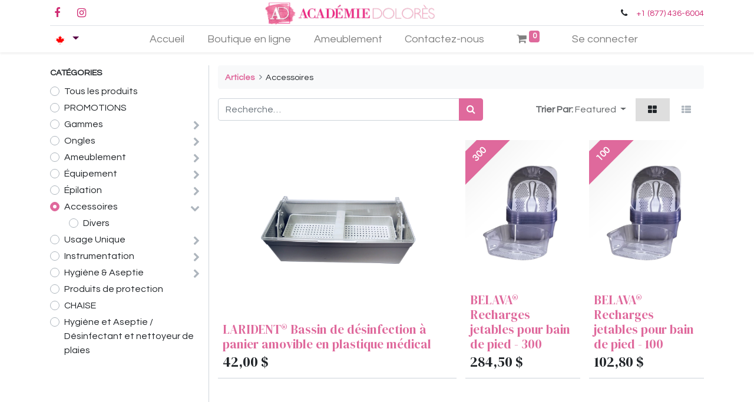

--- FILE ---
content_type: text/html; charset=utf-8
request_url: https://academiedolores.com/fr_CA/shop/category/accessoires-638
body_size: 19407
content:
<!DOCTYPE html>
        <html lang="fr-CA" data-website-id="7" data-oe-company-name="9191-6346 QC inc." data-add2cart-redirect="1">
  <head>
                <meta charset="utf-8"/>
                <meta http-equiv="X-UA-Compatible" content="IE=edge,chrome=1"/>
            <meta name="viewport" content="width=device-width, initial-scale=1"/>
    <meta name="generator" content="Odoo"/>
            <meta property="og:type" content="website"/>
            <meta property="og:title" content="Accessoires | Académie Dolorès"/>
            <meta property="og:site_name" content="Académie Dolorès"/>
            <meta property="og:url" content="https://academiedolores.com/fr_CA/shop/category/accessoires-638"/>
            <meta property="og:image" content="https://academiedolores.com/web/image/website/7/social_default_image?unique=e958062"/>
          <meta name="twitter:card" content="summary_large_image"/>
          <meta name="twitter:title" content="Accessoires | Académie Dolorès"/>
          <meta name="twitter:image" content="https://academiedolores.com/web/image/website/7/social_default_image/300x300?unique=e958062"/>
        <link rel="alternate" hreflang="en" href="https://academiedolores.com/shop/category/accessories-638"/>
        <link rel="alternate" hreflang="fr" href="https://academiedolores.com/fr_CA/shop/category/accessoires-638"/>
        <link rel="alternate" hreflang="x-default" href="https://academiedolores.com/shop/category/accessories-638"/>
    <link rel="canonical" href="https://academiedolores.com/fr_CA/shop/category/accessoires-638"/>
    <link rel="preconnect" href="https://fonts.gstatic.com/" crossorigin=""/>
                <title>
        Magasin | 
        Académie Dolorès
      </title>
                <link type="image/x-icon" rel="shortcut icon" href="/web/image/website/7/favicon?unique=e958062"/>
            <link rel="preload" href="/web/static/lib/fontawesome/fonts/fontawesome-webfont.woff2?v=4.7.0" as="font" crossorigin=""/>
            <link type="text/css" rel="stylesheet" href="/web/assets/3865654-1e47aa0/7/web.assets_common.min.css" data-asset-bundle="web.assets_common" data-asset-version="1e47aa0"/>
            <link type="text/css" rel="stylesheet" href="/web/assets/3865914-f5fd14a/7/web.assets_frontend.min.css" data-asset-bundle="web.assets_frontend" data-asset-version="f5fd14a"/>
                <script id="web.layout.odooscript" type="text/javascript">
                    var odoo = {
                        csrf_token: "6076aa253ff79a3425280893a23b390a4b31e927o1800633865",
                        debug: "",
                    };
                </script>
            <script type="text/javascript">
                odoo.__session_info__ = {"is_admin": false, "is_system": false, "is_website_user": true, "user_id": false, "is_frontend": true, "profile_session": null, "profile_collectors": null, "profile_params": null, "show_effect": "True", "translationURL": "/website/translations", "cache_hashes": {"translations": "ea8a75a613af7b08bd0cfde3b8e36e259ea4e5a2"}, "lang_url_code": "fr_CA", "geoip_country_code": null};
                if (!/(^|;\s)tz=/.test(document.cookie)) {
                    const userTZ = Intl.DateTimeFormat().resolvedOptions().timeZone;
                    document.cookie = `tz=${userTZ}; path=/`;
                }
            </script>
            <script defer="defer" type="text/javascript" src="/web/assets/3775166-67c8543/7/web.assets_common_minimal.min.js" data-asset-bundle="web.assets_common_minimal" data-asset-version="67c8543"></script>
            <script defer="defer" type="text/javascript" src="/web/assets/3775206-e9d7735/7/web.assets_frontend_minimal.min.js" data-asset-bundle="web.assets_frontend_minimal" data-asset-version="e9d7735"></script>
            <script defer="defer" type="text/javascript" data-src="/web/assets/3775339-b2b9066/7/web.assets_common_lazy.min.js" data-asset-bundle="web.assets_common_lazy" data-asset-version="b2b9066"></script>
            <script type="text/javascript" data-src="https://libs.na.bambora.com/customcheckout/1/customcheckout.js" defer="defer"></script>
        <script defer="defer" type="text/javascript" data-src="/web/assets/3827743-3f2d458/7/web.assets_frontend_lazy.min.js" data-asset-bundle="web.assets_frontend_lazy" data-asset-version="3f2d458"></script>
        </head>
            <body class="">
        <div id="wrapwrap" class="   ">
            <div class="te_auto_play_value d-none">
                <span>True</span>
            </div>
        <header id="top" data-anchor="true" data-name="Header" class="  o_header_fixed">
    <nav data-name="Navbar" class="navbar navbar-expand-lg navbar-light o_colored_level o_cc flex-lg-column shadow-sm py-0">
            <div id="top_menu_container" class="container align-items-center flex-lg-column flex-wrap">
                <div class="d-flex flex-lg-row justify-content-between w-100 align-items-center flex-wrap flex-lg-nowrap">
                    <div class="o_header_centered_logo">
                        <div class="oe_structure oe_structure_solo" id="oe_structure_header_vertical_1">
      <section class="s_text_block o_colored_level" data-snippet="s_text_block" data-name="Text" style="background-image: none;">
        <div class="container">
          <div class="s_share no_icon_color" data-snippet="s_share" data-name="Social Media" data-original-title="" title="" aria-describedby="tooltip309399">
            <h6 class="s_share_title d-none">Suivez-nous</h6>
            <a href="https://www.facebook.com/AcademieDoloresCouturier" class="s_share_facebook" target="_blank" data-original-title="" title="">
              <i class="fa fa-facebook m-1" data-original-title="" title="" aria-describedby="tooltip56372"></i>
            </a>
            <a href="/fr_CA/website/social/twitter" class="s_share_twitter" target="_blank">
                            </a>
            <a href="https://www.instagram.com/academiedolores/" class="s_share_instagram" target="_blank" data-original-title="" title="">
              <i class="fa fa-instagram m-1" data-original-title="" title="" aria-describedby="tooltip984455"></i>
            </a>
          </div>
        </div>
      </section>
    </div>
  </div>
    <a href="/fr_CA/" class="navbar-brand logo m-0">
            <span role="img" aria-label="Logo of Académie Dolorès" title="Académie Dolorès"><img src="/web/image/website/7/logo/Acad%C3%A9mie%20Dolor%C3%A8s?unique=e958062" class="img img-fluid" alt="Académie Dolorès" loading="lazy"/></span>
        </a>
                    <div class="o_header_centered_logo text-right">
                        <div class="oe_structure oe_structure_solo" id="oe_structure_header_vertical_2">
      <section class="s_text_block o_colored_level" data-snippet="s_text_block" data-name="Text" style="background-image: none;">
        <div class="container">
          <small>
            <i class="fa fa-1x fa-fw fa-phone mr-2"></i>
            <a href="tel:+1 (877) 436-6004" data-original-title="" title="">+1 (877) 436-6004</a>
          </small>
        </div>
      </section>
    </div>
  </div>
    <button type="button" data-toggle="collapse" data-target="#top_menu_collapse" class="navbar-toggler my-3">
        <span class="navbar-toggler-icon o_not_editable"></span>
    </button>
                </div>
                <div class="d-lg-flex flex-lg-row align-items-center w-100">
                    <div id="top_menu_collapse" class="collapse navbar-collapse flex-wrap">
                        <div class="oe_structure oe_structure_solo w-100" id="oe_structure_header_vertical_3">
            <section class="s_text_block" data-snippet="s_text_block" data-name="Text">
                <div class="container">
                    <div class="s_hr w-100 text-left pt0 pb0" data-name="Separator">
                        <hr class="w-100 mx-auto" style="border-top-width: 1px; border-top-style: solid; border-color: var(--300);"/>
                    </div>
                </div>
            </section>
        </div>
        <div class="js_language_selector d-none d-lg-block dropdown">
            <button type="button" data-toggle="dropdown" aria-haspopup="true" aria-expanded="true" class="btn btn-sm btn-outline-secondary border-0 dropdown-toggle px-2">
    <img class="o_lang_flag" src="/base/static/img/country_flags/ca.png?height=25" loading="lazy"/>
            </button>
            <div role="menu" class="dropdown-menu ">
                    <a href="/shop/category/accessoires-638" class="dropdown-item js_change_lang " data-url_code="en_US">
    <img class="o_lang_flag" src="/base/static/img/country_flags/us.png?height=25" loading="lazy"/>
                    </a>
                    <a href="/fr_CA/shop/category/accessoires-638" class="dropdown-item js_change_lang active" data-url_code="fr_CA">
    <img class="o_lang_flag" src="/base/static/img/country_flags/ca.png?height=25" loading="lazy"/>
                    </a>
            </div>
        </div>
        <div class="o_offcanvas_menu_backdrop" data-toggle="collapse" data-target="#top_menu_collapse" aria-label="Basculer la navigation"></div>
    <ul id="top_menu" role="menu" class="nav navbar-nav o_menu_loading mx-auto order-first order-lg-12">
        <li class="o_offcanvas_menu_toggler order-first navbar-toggler text-right border-0 o_not_editable">
            <a href="#top_menu_collapse" class="nav-link px-3" data-toggle="collapse">
                <span class="fa-2x">×</span>
            </a>
        </li>
    <li role="presentation" class="nav-item">
        <a role="menuitem" href="/fr_CA/homepage-academie" class="nav-link ">
            <span>Accueil</span>
        </a>
    </li>
    <li role="presentation" class="nav-item">
        <a role="menuitem" href="/fr_CA/shop" class="nav-link ">
            <span>Boutique en ligne</span>
        </a>
    </li>
    <li role="presentation" class="nav-item">
        <a role="menuitem" href="/fr_CA/furnishing" class="nav-link ">
            <span>Ameublement</span>
        </a>
    </li>
    <li role="presentation" class="nav-item">
        <a role="menuitem" href="/fr_CA/contact" class="nav-link ">
            <span>Contactez-nous</span>
        </a>
    </li>
        <li class="nav-item ml-lg-3 divider d-none"></li> 
        <li class="o_wsale_my_cart align-self-md-start  nav-item ml-lg-3">
            <a href="/fr_CA/shop/cart" class="nav-link">
                <i class="fa fa-shopping-cart"></i>
                <sup class="my_cart_quantity badge badge-primary" data-order-id="">0</sup>
            </a>
        </li>
        <li class="o_wsale_my_wish d-none nav-item ml-lg-3 o_wsale_my_wish_hide_empty">
            <a href="/fr_CA/shop/wishlist" class="nav-link">
                <i class="fa fa-1x fa-heart"></i>
                <sup class="my_wish_quantity o_animate_blink badge badge-primary">0</sup>
            </a>
        </li>
            <li class="nav-item ml-lg-3 o_no_autohide_item">
                <a href="/web/login" class="nav-link">Se connecter</a>
            </li>
        <li class="o_offcanvas_logo_container order-last navbar-toggler py-4 order-1 mt-auto text-center border-0">
            <a href="/fr_CA/" class="o_offcanvas_logo logo">
            <span role="img" aria-label="Logo of Académie Dolorès" title="Académie Dolorès"><img src="/web/image/website/7/logo/Acad%C3%A9mie%20Dolor%C3%A8s?unique=e958062" class="img img-fluid" style="max-width: 200px" alt="Académie Dolorès" loading="lazy"/></span>
        </a>
    </li>
    </ul>
        <div class="js_language_selector d-block d-lg-none mb-2 dropdown">
            <button type="button" data-toggle="dropdown" aria-haspopup="true" aria-expanded="true" class="btn btn-sm btn-outline-secondary border-0 dropdown-toggle ">
    <img class="o_lang_flag" src="/base/static/img/country_flags/ca.png?height=25" loading="lazy"/>
            </button>
            <div role="menu" class="dropdown-menu dropdown-menu-right position-static float-none">
                    <a href="/shop/category/accessoires-638" class="dropdown-item js_change_lang " data-url_code="en_US">
    <img class="o_lang_flag" src="/base/static/img/country_flags/us.png?height=25" loading="lazy"/>
                    </a>
                    <a href="/fr_CA/shop/category/accessoires-638" class="dropdown-item js_change_lang active" data-url_code="fr_CA">
    <img class="o_lang_flag" src="/base/static/img/country_flags/ca.png?height=25" loading="lazy"/>
                    </a>
            </div>
        </div>
                    </div>
                </div>
            </div>
    </nav>
    </header>
                <main>
            <div id="wrap" class="js_sale">
                <div class="oe_structure oe_empty oe_structure_not_nearest" id="oe_structure_website_sale_products_1"></div>
                <div class="container oe_website_sale pt-2">
                    <div class="row o_wsale_products_main_row">
        <div id="products_grid_before" class="col-lg-3 pb-2">
                            <div class="products_categories mb-lg-3">
            <button type="button" class="btn btn-light d-lg-none mb-2 w-100 p-0" data-target="#wsale_products_categories_collapse" data-toggle="collapse">
                Montrer les catégories
            </button>
            <div class="collapse d-lg-block" id="wsale_products_categories_collapse">
                <strong class="o_categories_collapse_title text-uppercase">Catégories</strong>
                <ul class="nav flex-column my-2" id="o_shop_collapse_category">
                    <form>
                        <li class="nav-item">
                            <div class="custom-control custom-radio mb-1 d-inline-block" data-link-href="/shop">
                                <input type="radio" style="pointer-events:none;" class="custom-control-input o_not_editable"/>
                                <label class="custom-control-label font-weight-normal">Tous les produits</label>
                            </div>
                        </li>
        <li class="nav-item">
            <div class="d-flex flex-wrap justify-content-between align-items-center">
        <div class="custom-control custom-radio mb-1 d-inline-block" data-link-href="/shop/category/promotions-671">
            <input type="radio" style="pointer-events:none;" class="custom-control-input" id="671" value="671"/>
            <label class="custom-control-label font-weight-normal" for="671">PROMOTIONS</label>
        </div>
            </div>
        </li>
        <li class="nav-item">
            <div class="d-flex flex-wrap justify-content-between align-items-center">
        <div class="custom-control custom-radio mb-1 d-inline-block" data-link-href="/shop/category/gammes-546">
            <input type="radio" style="pointer-events:none;" class="custom-control-input" id="546" value="546"/>
            <label class="custom-control-label font-weight-normal" for="546">Gammes</label>
        </div>
                <i role="img" class="fa fa-chevron-right" title="Fold" aria-label="Fold"></i>
                <ul class="nav flex-column w-100 nav-hierarchy" style="display:none;">
        <li class="nav-item">
            <div class="d-flex flex-wrap justify-content-between align-items-center">
        <div class="custom-control custom-radio mb-1 d-inline-block" data-link-href="/shop/category/gammes-calidou-547">
            <input type="radio" style="pointer-events:none;" class="custom-control-input" id="547" value="547"/>
            <label class="custom-control-label font-weight-normal" for="547">Calidou</label>
        </div>
                <i role="img" class="fa fa-chevron-right" title="Fold" aria-label="Fold"></i>
                <ul class="nav flex-column w-100 nav-hierarchy" style="display:none;">
        <li class="nav-item">
            <div class="d-flex flex-wrap justify-content-between align-items-center">
        <div class="custom-control custom-radio mb-1 d-inline-block" data-link-href="/shop/category/gammes-calidou-bebe-548">
            <input type="radio" style="pointer-events:none;" class="custom-control-input" id="548" value="548"/>
            <label class="custom-control-label font-weight-normal" for="548">Bébé</label>
        </div>
            </div>
        </li>
        <li class="nav-item">
            <div class="d-flex flex-wrap justify-content-between align-items-center">
        <div class="custom-control custom-radio mb-1 d-inline-block" data-link-href="/shop/category/gammes-calidou-charmante-549">
            <input type="radio" style="pointer-events:none;" class="custom-control-input" id="549" value="549"/>
            <label class="custom-control-label font-weight-normal" for="549">Charmante</label>
        </div>
            </div>
        </li>
        <li class="nav-item">
            <div class="d-flex flex-wrap justify-content-between align-items-center">
        <div class="custom-control custom-radio mb-1 d-inline-block" data-link-href="/shop/category/gammes-calidou-genial-550">
            <input type="radio" style="pointer-events:none;" class="custom-control-input" id="550" value="550"/>
            <label class="custom-control-label font-weight-normal" for="550">Génial</label>
        </div>
            </div>
        </li>
        <li class="nav-item">
            <div class="d-flex flex-wrap justify-content-between align-items-center">
        <div class="custom-control custom-radio mb-1 d-inline-block" data-link-href="/shop/category/gammes-calidou-protection-551">
            <input type="radio" style="pointer-events:none;" class="custom-control-input" id="551" value="551"/>
            <label class="custom-control-label font-weight-normal" for="551">Protection</label>
        </div>
            </div>
        </li>
        <li class="nav-item">
            <div class="d-flex flex-wrap justify-content-between align-items-center">
        <div class="custom-control custom-radio mb-1 d-inline-block" data-link-href="/shop/category/gammes-calidou-accessoires-670">
            <input type="radio" style="pointer-events:none;" class="custom-control-input" id="670" value="670"/>
            <label class="custom-control-label font-weight-normal" for="670">Accessoires</label>
        </div>
            </div>
        </li>
                </ul>
            </div>
        </li>
        <li class="nav-item">
            <div class="d-flex flex-wrap justify-content-between align-items-center">
        <div class="custom-control custom-radio mb-1 d-inline-block" data-link-href="/shop/category/gammes-cuccio-naturale-552">
            <input type="radio" style="pointer-events:none;" class="custom-control-input" id="552" value="552"/>
            <label class="custom-control-label font-weight-normal" for="552">Cuccio Naturalé</label>
        </div>
                <i role="img" class="fa fa-chevron-right" title="Fold" aria-label="Fold"></i>
                <ul class="nav flex-column w-100 nav-hierarchy" style="display:none;">
        <li class="nav-item">
            <div class="d-flex flex-wrap justify-content-between align-items-center">
        <div class="custom-control custom-radio mb-1 d-inline-block" data-link-href="/shop/category/gammes-cuccio-naturale-creme-560">
            <input type="radio" style="pointer-events:none;" class="custom-control-input" id="560" value="560"/>
            <label class="custom-control-label font-weight-normal" for="560">Crème</label>
        </div>
            </div>
        </li>
        <li class="nav-item">
            <div class="d-flex flex-wrap justify-content-between align-items-center">
        <div class="custom-control custom-radio mb-1 d-inline-block" data-link-href="/shop/category/gammes-cuccio-naturale-exfoliants-561">
            <input type="radio" style="pointer-events:none;" class="custom-control-input" id="561" value="561"/>
            <label class="custom-control-label font-weight-normal" for="561">Exfoliants</label>
        </div>
            </div>
        </li>
        <li class="nav-item">
            <div class="d-flex flex-wrap justify-content-between align-items-center">
        <div class="custom-control custom-radio mb-1 d-inline-block" data-link-href="/shop/category/gammes-cuccio-naturale-aqua-leaves-660">
            <input type="radio" style="pointer-events:none;" class="custom-control-input" id="660" value="660"/>
            <label class="custom-control-label font-weight-normal" for="660">Aqua Leaves</label>
        </div>
            </div>
        </li>
        <li class="nav-item">
            <div class="d-flex flex-wrap justify-content-between align-items-center">
        <div class="custom-control custom-radio mb-1 d-inline-block" data-link-href="/shop/category/gammes-cuccio-naturale-beurre-corporel-661">
            <input type="radio" style="pointer-events:none;" class="custom-control-input" id="661" value="661"/>
            <label class="custom-control-label font-weight-normal" for="661">Beurre corporel</label>
        </div>
            </div>
        </li>
        <li class="nav-item">
            <div class="d-flex flex-wrap justify-content-between align-items-center">
        <div class="custom-control custom-radio mb-1 d-inline-block" data-link-href="/shop/category/gammes-cuccio-naturale-lotion-protectrice-662">
            <input type="radio" style="pointer-events:none;" class="custom-control-input" id="662" value="662"/>
            <label class="custom-control-label font-weight-normal" for="662">Lotion protectrice</label>
        </div>
            </div>
        </li>
        <li class="nav-item">
            <div class="d-flex flex-wrap justify-content-between align-items-center">
        <div class="custom-control custom-radio mb-1 d-inline-block" data-link-href="/shop/category/gammes-cuccio-naturale-ensemble-663">
            <input type="radio" style="pointer-events:none;" class="custom-control-input" id="663" value="663"/>
            <label class="custom-control-label font-weight-normal" for="663">Ensemble</label>
        </div>
            </div>
        </li>
        <li class="nav-item">
            <div class="d-flex flex-wrap justify-content-between align-items-center">
        <div class="custom-control custom-radio mb-1 d-inline-block" data-link-href="/shop/category/gammes-cuccio-naturale-huile-664">
            <input type="radio" style="pointer-events:none;" class="custom-control-input" id="664" value="664"/>
            <label class="custom-control-label font-weight-normal" for="664">Huile</label>
        </div>
            </div>
        </li>
        <li class="nav-item">
            <div class="d-flex flex-wrap justify-content-between align-items-center">
        <div class="custom-control custom-radio mb-1 d-inline-block" data-link-href="/shop/category/gammes-cuccio-naturale-galets-effervescents-666">
            <input type="radio" style="pointer-events:none;" class="custom-control-input" id="666" value="666"/>
            <label class="custom-control-label font-weight-normal" for="666">Galets effervescents</label>
        </div>
            </div>
        </li>
        <li class="nav-item">
            <div class="d-flex flex-wrap justify-content-between align-items-center">
        <div class="custom-control custom-radio mb-1 d-inline-block" data-link-href="/shop/category/gammes-cuccio-naturale-serums-667">
            <input type="radio" style="pointer-events:none;" class="custom-control-input" id="667" value="667"/>
            <label class="custom-control-label font-weight-normal" for="667">Sérums</label>
        </div>
            </div>
        </li>
        <li class="nav-item">
            <div class="d-flex flex-wrap justify-content-between align-items-center">
        <div class="custom-control custom-radio mb-1 d-inline-block" data-link-href="/shop/category/gammes-cuccio-naturale-divers-665">
            <input type="radio" style="pointer-events:none;" class="custom-control-input" id="665" value="665"/>
            <label class="custom-control-label font-weight-normal" for="665">Divers</label>
        </div>
            </div>
        </li>
                </ul>
            </div>
        </li>
        <li class="nav-item">
            <div class="d-flex flex-wrap justify-content-between align-items-center">
        <div class="custom-control custom-radio mb-1 d-inline-block" data-link-href="/shop/category/gammes-orly-562">
            <input type="radio" style="pointer-events:none;" class="custom-control-input" id="562" value="562"/>
            <label class="custom-control-label font-weight-normal" for="562">Orly</label>
        </div>
                <i role="img" class="fa fa-chevron-right" title="Fold" aria-label="Fold"></i>
                <ul class="nav flex-column w-100 nav-hierarchy" style="display:none;">
        <li class="nav-item">
            <div class="d-flex flex-wrap justify-content-between align-items-center">
        <div class="custom-control custom-radio mb-1 d-inline-block" data-link-href="/shop/category/gammes-orly-creme-563">
            <input type="radio" style="pointer-events:none;" class="custom-control-input" id="563" value="563"/>
            <label class="custom-control-label font-weight-normal" for="563">Crème</label>
        </div>
            </div>
        </li>
        <li class="nav-item">
            <div class="d-flex flex-wrap justify-content-between align-items-center">
        <div class="custom-control custom-radio mb-1 d-inline-block" data-link-href="/shop/category/gammes-orly-exfoliants-564">
            <input type="radio" style="pointer-events:none;" class="custom-control-input" id="564" value="564"/>
            <label class="custom-control-label font-weight-normal" for="564">Exfoliants</label>
        </div>
            </div>
        </li>
        <li class="nav-item">
            <div class="d-flex flex-wrap justify-content-between align-items-center">
        <div class="custom-control custom-radio mb-1 d-inline-block" data-link-href="/shop/category/gammes-orly-divers-753">
            <input type="radio" style="pointer-events:none;" class="custom-control-input" id="753" value="753"/>
            <label class="custom-control-label font-weight-normal" for="753">Divers</label>
        </div>
            </div>
        </li>
                </ul>
            </div>
        </li>
        <li class="nav-item">
            <div class="d-flex flex-wrap justify-content-between align-items-center">
        <div class="custom-control custom-radio mb-1 d-inline-block" data-link-href="/shop/category/gammes-mambo-893">
            <input type="radio" style="pointer-events:none;" class="custom-control-input" id="893" value="893"/>
            <label class="custom-control-label font-weight-normal" for="893">Mambo</label>
        </div>
            </div>
        </li>
        <li class="nav-item">
            <div class="d-flex flex-wrap justify-content-between align-items-center">
        <div class="custom-control custom-radio mb-1 d-inline-block" data-link-href="/shop/category/gammes-allpresan-883">
            <input type="radio" style="pointer-events:none;" class="custom-control-input" id="883" value="883"/>
            <label class="custom-control-label font-weight-normal" for="883">Allpresan</label>
        </div>
            </div>
        </li>
        <li class="nav-item">
            <div class="d-flex flex-wrap justify-content-between align-items-center">
        <div class="custom-control custom-radio mb-1 d-inline-block" data-link-href="/shop/category/gammes-esthetique-spa-depot-892">
            <input type="radio" style="pointer-events:none;" class="custom-control-input" id="892" value="892"/>
            <label class="custom-control-label font-weight-normal" for="892">Esthétique Spa Dépôt</label>
        </div>
            </div>
        </li>
        <li class="nav-item">
            <div class="d-flex flex-wrap justify-content-between align-items-center">
        <div class="custom-control custom-radio mb-1 d-inline-block" data-link-href="/shop/category/gammes-gehwol-881">
            <input type="radio" style="pointer-events:none;" class="custom-control-input" id="881" value="881"/>
            <label class="custom-control-label font-weight-normal" for="881">Gehwol</label>
        </div>
            </div>
        </li>
        <li class="nav-item">
            <div class="d-flex flex-wrap justify-content-between align-items-center">
        <div class="custom-control custom-radio mb-1 d-inline-block" data-link-href="/shop/category/gammes-glam-glits-738">
            <input type="radio" style="pointer-events:none;" class="custom-control-input" id="738" value="738"/>
            <label class="custom-control-label font-weight-normal" for="738">Glam &amp; Glits</label>
        </div>
            </div>
        </li>
        <li class="nav-item">
            <div class="d-flex flex-wrap justify-content-between align-items-center">
        <div class="custom-control custom-radio mb-1 d-inline-block" data-link-href="/shop/category/gammes-podocure-884">
            <input type="radio" style="pointer-events:none;" class="custom-control-input" id="884" value="884"/>
            <label class="custom-control-label font-weight-normal" for="884">Podocure</label>
        </div>
            </div>
        </li>
        <li class="nav-item">
            <div class="d-flex flex-wrap justify-content-between align-items-center">
        <div class="custom-control custom-radio mb-1 d-inline-block" data-link-href="/shop/category/gammes-inm-769">
            <input type="radio" style="pointer-events:none;" class="custom-control-input" id="769" value="769"/>
            <label class="custom-control-label font-weight-normal" for="769">INM</label>
        </div>
            </div>
        </li>
        <li class="nav-item">
            <div class="d-flex flex-wrap justify-content-between align-items-center">
        <div class="custom-control custom-radio mb-1 d-inline-block" data-link-href="/shop/category/gammes-mia-secret-739">
            <input type="radio" style="pointer-events:none;" class="custom-control-input" id="739" value="739"/>
            <label class="custom-control-label font-weight-normal" for="739">Mia secret</label>
        </div>
            </div>
        </li>
        <li class="nav-item">
            <div class="d-flex flex-wrap justify-content-between align-items-center">
        <div class="custom-control custom-radio mb-1 d-inline-block" data-link-href="/shop/category/gammes-en-vogue-744">
            <input type="radio" style="pointer-events:none;" class="custom-control-input" id="744" value="744"/>
            <label class="custom-control-label font-weight-normal" for="744">En Vogue</label>
        </div>
            </div>
        </li>
        <li class="nav-item">
            <div class="d-flex flex-wrap justify-content-between align-items-center">
        <div class="custom-control custom-radio mb-1 d-inline-block" data-link-href="/shop/category/gammes-gena-740">
            <input type="radio" style="pointer-events:none;" class="custom-control-input" id="740" value="740"/>
            <label class="custom-control-label font-weight-normal" for="740">Gena</label>
        </div>
            </div>
        </li>
        <li class="nav-item">
            <div class="d-flex flex-wrap justify-content-between align-items-center">
        <div class="custom-control custom-radio mb-1 d-inline-block" data-link-href="/shop/category/gammes-ibd-891">
            <input type="radio" style="pointer-events:none;" class="custom-control-input" id="891" value="891"/>
            <label class="custom-control-label font-weight-normal" for="891">IBD</label>
        </div>
            </div>
        </li>
        <li class="nav-item">
            <div class="d-flex flex-wrap justify-content-between align-items-center">
        <div class="custom-control custom-radio mb-1 d-inline-block" data-link-href="/shop/category/gammes-dresdner-essenz-567">
            <input type="radio" style="pointer-events:none;" class="custom-control-input" id="567" value="567"/>
            <label class="custom-control-label font-weight-normal" for="567">Dresdner Essenz</label>
        </div>
            </div>
        </li>
        <li class="nav-item">
            <div class="d-flex flex-wrap justify-content-between align-items-center">
        <div class="custom-control custom-radio mb-1 d-inline-block" data-link-href="/shop/category/gammes-herbalind-565">
            <input type="radio" style="pointer-events:none;" class="custom-control-input" id="565" value="565"/>
            <label class="custom-control-label font-weight-normal" for="565">Herbalind</label>
        </div>
            </div>
        </li>
        <li class="nav-item">
            <div class="d-flex flex-wrap justify-content-between align-items-center">
        <div class="custom-control custom-radio mb-1 d-inline-block" data-link-href="/shop/category/gammes-natural-organic-co-741">
            <input type="radio" style="pointer-events:none;" class="custom-control-input" id="741" value="741"/>
            <label class="custom-control-label font-weight-normal" for="741">Natural Organic CO</label>
        </div>
            </div>
        </li>
        <li class="nav-item">
            <div class="d-flex flex-wrap justify-content-between align-items-center">
        <div class="custom-control custom-radio mb-1 d-inline-block" data-link-href="/shop/category/gammes-zensa-743">
            <input type="radio" style="pointer-events:none;" class="custom-control-input" id="743" value="743"/>
            <label class="custom-control-label font-weight-normal" for="743">Zensa</label>
        </div>
            </div>
        </li>
        <li class="nav-item">
            <div class="d-flex flex-wrap justify-content-between align-items-center">
        <div class="custom-control custom-radio mb-1 d-inline-block" data-link-href="/shop/category/gammes-ore-922">
            <input type="radio" style="pointer-events:none;" class="custom-control-input" id="922" value="922"/>
            <label class="custom-control-label font-weight-normal" for="922">ORE</label>
        </div>
            </div>
        </li>
                </ul>
            </div>
        </li>
        <li class="nav-item">
            <div class="d-flex flex-wrap justify-content-between align-items-center">
        <div class="custom-control custom-radio mb-1 d-inline-block" data-link-href="/shop/category/ongles-569">
            <input type="radio" style="pointer-events:none;" class="custom-control-input" id="569" value="569"/>
            <label class="custom-control-label font-weight-normal" for="569">Ongles</label>
        </div>
                <i role="img" class="fa fa-chevron-right" title="Fold" aria-label="Fold"></i>
                <ul class="nav flex-column w-100 nav-hierarchy" style="display:none;">
        <li class="nav-item">
            <div class="d-flex flex-wrap justify-content-between align-items-center">
        <div class="custom-control custom-radio mb-1 d-inline-block" data-link-href="/shop/category/ongles-vernis-570">
            <input type="radio" style="pointer-events:none;" class="custom-control-input" id="570" value="570"/>
            <label class="custom-control-label font-weight-normal" for="570">Vernis</label>
        </div>
                <i role="img" class="fa fa-chevron-right" title="Fold" aria-label="Fold"></i>
                <ul class="nav flex-column w-100 nav-hierarchy" style="display:none;">
        <li class="nav-item">
            <div class="d-flex flex-wrap justify-content-between align-items-center">
        <div class="custom-control custom-radio mb-1 d-inline-block" data-link-href="/shop/category/ongles-vernis-gel-uv-571">
            <input type="radio" style="pointer-events:none;" class="custom-control-input" id="571" value="571"/>
            <label class="custom-control-label font-weight-normal" for="571">Gel UV</label>
        </div>
                <i role="img" class="fa fa-chevron-right" title="Fold" aria-label="Fold"></i>
                <ul class="nav flex-column w-100 nav-hierarchy" style="display:none;">
        <li class="nav-item">
            <div class="d-flex flex-wrap justify-content-between align-items-center">
        <div class="custom-control custom-radio mb-1 d-inline-block" data-link-href="/shop/category/ongles-vernis-gel-uv-orly-572">
            <input type="radio" style="pointer-events:none;" class="custom-control-input" id="572" value="572"/>
            <label class="custom-control-label font-weight-normal" for="572">Orly</label>
        </div>
            </div>
        </li>
        <li class="nav-item">
            <div class="d-flex flex-wrap justify-content-between align-items-center">
        <div class="custom-control custom-radio mb-1 d-inline-block" data-link-href="/shop/category/ongles-vernis-gel-uv-mia-secret-747">
            <input type="radio" style="pointer-events:none;" class="custom-control-input" id="747" value="747"/>
            <label class="custom-control-label font-weight-normal" for="747">Mia Secret</label>
        </div>
            </div>
        </li>
        <li class="nav-item">
            <div class="d-flex flex-wrap justify-content-between align-items-center">
        <div class="custom-control custom-radio mb-1 d-inline-block" data-link-href="/shop/category/ongles-vernis-gel-uv-en-vogue-746">
            <input type="radio" style="pointer-events:none;" class="custom-control-input" id="746" value="746"/>
            <label class="custom-control-label font-weight-normal" for="746">En vogue</label>
        </div>
                <i role="img" class="fa fa-chevron-right" title="Fold" aria-label="Fold"></i>
                <ul class="nav flex-column w-100 nav-hierarchy" style="display:none;">
        <li class="nav-item">
            <div class="d-flex flex-wrap justify-content-between align-items-center">
        <div class="custom-control custom-radio mb-1 d-inline-block" data-link-href="/shop/category/ongles-vernis-gel-uv-en-vogue-color-gel-771">
            <input type="radio" style="pointer-events:none;" class="custom-control-input" id="771" value="771"/>
            <label class="custom-control-label font-weight-normal" for="771">Color Gel</label>
        </div>
            </div>
        </li>
        <li class="nav-item">
            <div class="d-flex flex-wrap justify-content-between align-items-center">
        <div class="custom-control custom-radio mb-1 d-inline-block" data-link-href="/shop/category/ongles-vernis-gel-uv-en-vogue-simply-color-772">
            <input type="radio" style="pointer-events:none;" class="custom-control-input" id="772" value="772"/>
            <label class="custom-control-label font-weight-normal" for="772">Simply Color</label>
        </div>
            </div>
        </li>
        <li class="nav-item">
            <div class="d-flex flex-wrap justify-content-between align-items-center">
        <div class="custom-control custom-radio mb-1 d-inline-block" data-link-href="/shop/category/ongles-vernis-gel-uv-en-vogue-gel-776">
            <input type="radio" style="pointer-events:none;" class="custom-control-input" id="776" value="776"/>
            <label class="custom-control-label font-weight-normal" for="776">Gel</label>
        </div>
            </div>
        </li>
        <li class="nav-item">
            <div class="d-flex flex-wrap justify-content-between align-items-center">
        <div class="custom-control custom-radio mb-1 d-inline-block" data-link-href="/shop/category/ongles-vernis-gel-uv-en-vogue-lac-it-774">
            <input type="radio" style="pointer-events:none;" class="custom-control-input" id="774" value="774"/>
            <label class="custom-control-label font-weight-normal" for="774">Lac It !</label>
        </div>
            </div>
        </li>
        <li class="nav-item">
            <div class="d-flex flex-wrap justify-content-between align-items-center">
        <div class="custom-control custom-radio mb-1 d-inline-block" data-link-href="/shop/category/ongles-vernis-gel-uv-en-vogue-simply-775">
            <input type="radio" style="pointer-events:none;" class="custom-control-input" id="775" value="775"/>
            <label class="custom-control-label font-weight-normal" for="775">Simply</label>
        </div>
            </div>
        </li>
                </ul>
            </div>
        </li>
                </ul>
            </div>
        </li>
        <li class="nav-item">
            <div class="d-flex flex-wrap justify-content-between align-items-center">
        <div class="custom-control custom-radio mb-1 d-inline-block" data-link-href="/shop/category/ongles-vernis-vernis-uv-777">
            <input type="radio" style="pointer-events:none;" class="custom-control-input" id="777" value="777"/>
            <label class="custom-control-label font-weight-normal" for="777">Vernis UV</label>
        </div>
            </div>
        </li>
        <li class="nav-item">
            <div class="d-flex flex-wrap justify-content-between align-items-center">
        <div class="custom-control custom-radio mb-1 d-inline-block" data-link-href="/shop/category/ongles-vernis-regulier-573">
            <input type="radio" style="pointer-events:none;" class="custom-control-input" id="573" value="573"/>
            <label class="custom-control-label font-weight-normal" for="573">Régulier</label>
        </div>
                <i role="img" class="fa fa-chevron-right" title="Fold" aria-label="Fold"></i>
                <ul class="nav flex-column w-100 nav-hierarchy" style="display:none;">
        <li class="nav-item">
            <div class="d-flex flex-wrap justify-content-between align-items-center">
        <div class="custom-control custom-radio mb-1 d-inline-block" data-link-href="/shop/category/ongles-vernis-regulier-orly-574">
            <input type="radio" style="pointer-events:none;" class="custom-control-input" id="574" value="574"/>
            <label class="custom-control-label font-weight-normal" for="574">Orly</label>
        </div>
            </div>
        </li>
                </ul>
            </div>
        </li>
        <li class="nav-item">
            <div class="d-flex flex-wrap justify-content-between align-items-center">
        <div class="custom-control custom-radio mb-1 d-inline-block" data-link-href="/shop/category/ongles-vernis-appret-base-couche-de-finition-575">
            <input type="radio" style="pointer-events:none;" class="custom-control-input" id="575" value="575"/>
            <label class="custom-control-label font-weight-normal" for="575">Apprêt, base &amp; couche de finition</label>
        </div>
                <i role="img" class="fa fa-chevron-right" title="Fold" aria-label="Fold"></i>
                <ul class="nav flex-column w-100 nav-hierarchy" style="display:none;">
        <li class="nav-item">
            <div class="d-flex flex-wrap justify-content-between align-items-center">
        <div class="custom-control custom-radio mb-1 d-inline-block" data-link-href="/shop/category/ongles-vernis-appret-base-couche-de-finition-vernis-gel-uv-576">
            <input type="radio" style="pointer-events:none;" class="custom-control-input" id="576" value="576"/>
            <label class="custom-control-label font-weight-normal" for="576">Vernis gel UV</label>
        </div>
                <i role="img" class="fa fa-chevron-right" title="Fold" aria-label="Fold"></i>
                <ul class="nav flex-column w-100 nav-hierarchy" style="display:none;">
        <li class="nav-item">
            <div class="d-flex flex-wrap justify-content-between align-items-center">
        <div class="custom-control custom-radio mb-1 d-inline-block" data-link-href="/shop/category/ongles-vernis-appret-base-couche-de-finition-vernis-gel-uv-appret-168">
            <input type="radio" style="pointer-events:none;" class="custom-control-input" id="168" value="168"/>
            <label class="custom-control-label font-weight-normal" for="168">Apprêt</label>
        </div>
            </div>
        </li>
        <li class="nav-item">
            <div class="d-flex flex-wrap justify-content-between align-items-center">
        <div class="custom-control custom-radio mb-1 d-inline-block" data-link-href="/shop/category/ongles-vernis-appret-base-couche-de-finition-vernis-gel-uv-base-577">
            <input type="radio" style="pointer-events:none;" class="custom-control-input" id="577" value="577"/>
            <label class="custom-control-label font-weight-normal" for="577">Base</label>
        </div>
            </div>
        </li>
        <li class="nav-item">
            <div class="d-flex flex-wrap justify-content-between align-items-center">
        <div class="custom-control custom-radio mb-1 d-inline-block" data-link-href="/shop/category/ongles-vernis-appret-base-couche-de-finition-vernis-gel-uv-couche-de-finition-578">
            <input type="radio" style="pointer-events:none;" class="custom-control-input" id="578" value="578"/>
            <label class="custom-control-label font-weight-normal" for="578">Couche de finition</label>
        </div>
                <i role="img" class="fa fa-chevron-right" title="Fold" aria-label="Fold"></i>
                <ul class="nav flex-column w-100 nav-hierarchy" style="display:none;">
        <li class="nav-item">
            <div class="d-flex flex-wrap justify-content-between align-items-center">
        <div class="custom-control custom-radio mb-1 d-inline-block" data-link-href="/shop/category/ongles-vernis-appret-base-couche-de-finition-vernis-gel-uv-couche-de-finition-en-vogue-773">
            <input type="radio" style="pointer-events:none;" class="custom-control-input" id="773" value="773"/>
            <label class="custom-control-label font-weight-normal" for="773">En vogue</label>
        </div>
            </div>
        </li>
                </ul>
            </div>
        </li>
                </ul>
            </div>
        </li>
        <li class="nav-item">
            <div class="d-flex flex-wrap justify-content-between align-items-center">
        <div class="custom-control custom-radio mb-1 d-inline-block" data-link-href="/shop/category/ongles-vernis-appret-base-couche-de-finition-regulier-579">
            <input type="radio" style="pointer-events:none;" class="custom-control-input" id="579" value="579"/>
            <label class="custom-control-label font-weight-normal" for="579">Régulier</label>
        </div>
                <i role="img" class="fa fa-chevron-right" title="Fold" aria-label="Fold"></i>
                <ul class="nav flex-column w-100 nav-hierarchy" style="display:none;">
        <li class="nav-item">
            <div class="d-flex flex-wrap justify-content-between align-items-center">
        <div class="custom-control custom-radio mb-1 d-inline-block" data-link-href="/shop/category/ongles-vernis-appret-base-couche-de-finition-regulier-base-580">
            <input type="radio" style="pointer-events:none;" class="custom-control-input" id="580" value="580"/>
            <label class="custom-control-label font-weight-normal" for="580">Base</label>
        </div>
            </div>
        </li>
        <li class="nav-item">
            <div class="d-flex flex-wrap justify-content-between align-items-center">
        <div class="custom-control custom-radio mb-1 d-inline-block" data-link-href="/shop/category/ongles-vernis-appret-base-couche-de-finition-regulier-couche-de-finition-581">
            <input type="radio" style="pointer-events:none;" class="custom-control-input" id="581" value="581"/>
            <label class="custom-control-label font-weight-normal" for="581">Couche de finition</label>
        </div>
            </div>
        </li>
                </ul>
            </div>
        </li>
                </ul>
            </div>
        </li>
                </ul>
            </div>
        </li>
        <li class="nav-item">
            <div class="d-flex flex-wrap justify-content-between align-items-center">
        <div class="custom-control custom-radio mb-1 d-inline-block" data-link-href="/shop/category/ongles-protheses-582">
            <input type="radio" style="pointer-events:none;" class="custom-control-input" id="582" value="582"/>
            <label class="custom-control-label font-weight-normal" for="582">Prothèses</label>
        </div>
                <i role="img" class="fa fa-chevron-right" title="Fold" aria-label="Fold"></i>
                <ul class="nav flex-column w-100 nav-hierarchy" style="display:none;">
        <li class="nav-item">
            <div class="d-flex flex-wrap justify-content-between align-items-center">
        <div class="custom-control custom-radio mb-1 d-inline-block" data-link-href="/shop/category/ongles-protheses-blanche-583">
            <input type="radio" style="pointer-events:none;" class="custom-control-input" id="583" value="583"/>
            <label class="custom-control-label font-weight-normal" for="583">Blanche</label>
        </div>
            </div>
        </li>
        <li class="nav-item">
            <div class="d-flex flex-wrap justify-content-between align-items-center">
        <div class="custom-control custom-radio mb-1 d-inline-block" data-link-href="/shop/category/ongles-protheses-ultra-blanche-584">
            <input type="radio" style="pointer-events:none;" class="custom-control-input" id="584" value="584"/>
            <label class="custom-control-label font-weight-normal" for="584">Ultra blanche</label>
        </div>
            </div>
        </li>
        <li class="nav-item">
            <div class="d-flex flex-wrap justify-content-between align-items-center">
        <div class="custom-control custom-radio mb-1 d-inline-block" data-link-href="/shop/category/ongles-protheses-nacree-585">
            <input type="radio" style="pointer-events:none;" class="custom-control-input" id="585" value="585"/>
            <label class="custom-control-label font-weight-normal" for="585">Nacrée</label>
        </div>
            </div>
        </li>
        <li class="nav-item">
            <div class="d-flex flex-wrap justify-content-between align-items-center">
        <div class="custom-control custom-radio mb-1 d-inline-block" data-link-href="/shop/category/ongles-protheses-transparente-586">
            <input type="radio" style="pointer-events:none;" class="custom-control-input" id="586" value="586"/>
            <label class="custom-control-label font-weight-normal" for="586">Transparente</label>
        </div>
                <i role="img" class="fa fa-chevron-right" title="Fold" aria-label="Fold"></i>
                <ul class="nav flex-column w-100 nav-hierarchy" style="display:none;">
        <li class="nav-item">
            <div class="d-flex flex-wrap justify-content-between align-items-center">
        <div class="custom-control custom-radio mb-1 d-inline-block" data-link-href="/shop/category/ongles-protheses-transparente-lune-587">
            <input type="radio" style="pointer-events:none;" class="custom-control-input" id="587" value="587"/>
            <label class="custom-control-label font-weight-normal" for="587">Lune</label>
        </div>
            </div>
        </li>
        <li class="nav-item">
            <div class="d-flex flex-wrap justify-content-between align-items-center">
        <div class="custom-control custom-radio mb-1 d-inline-block" data-link-href="/shop/category/ongles-protheses-transparente-coupee-588">
            <input type="radio" style="pointer-events:none;" class="custom-control-input" id="588" value="588"/>
            <label class="custom-control-label font-weight-normal" for="588">Coupée</label>
        </div>
            </div>
        </li>
                </ul>
            </div>
        </li>
        <li class="nav-item">
            <div class="d-flex flex-wrap justify-content-between align-items-center">
        <div class="custom-control custom-radio mb-1 d-inline-block" data-link-href="/shop/category/ongles-protheses-naturelle-589">
            <input type="radio" style="pointer-events:none;" class="custom-control-input" id="589" value="589"/>
            <label class="custom-control-label font-weight-normal" for="589">Naturelle</label>
        </div>
                <i role="img" class="fa fa-chevron-right" title="Fold" aria-label="Fold"></i>
                <ul class="nav flex-column w-100 nav-hierarchy" style="display:none;">
        <li class="nav-item">
            <div class="d-flex flex-wrap justify-content-between align-items-center">
        <div class="custom-control custom-radio mb-1 d-inline-block" data-link-href="/shop/category/ongles-protheses-naturelle-lune-590">
            <input type="radio" style="pointer-events:none;" class="custom-control-input" id="590" value="590"/>
            <label class="custom-control-label font-weight-normal" for="590">Lune</label>
        </div>
            </div>
        </li>
        <li class="nav-item">
            <div class="d-flex flex-wrap justify-content-between align-items-center">
        <div class="custom-control custom-radio mb-1 d-inline-block" data-link-href="/shop/category/ongles-protheses-naturelle-nouvelle-revelation-591">
            <input type="radio" style="pointer-events:none;" class="custom-control-input" id="591" value="591"/>
            <label class="custom-control-label font-weight-normal" for="591">Nouvelle révélation</label>
        </div>
            </div>
        </li>
                </ul>
            </div>
        </li>
                </ul>
            </div>
        </li>
        <li class="nav-item">
            <div class="d-flex flex-wrap justify-content-between align-items-center">
        <div class="custom-control custom-radio mb-1 d-inline-block" data-link-href="/shop/category/ongles-fantaisie-592">
            <input type="radio" style="pointer-events:none;" class="custom-control-input" id="592" value="592"/>
            <label class="custom-control-label font-weight-normal" for="592">Fantaisie</label>
        </div>
            </div>
        </li>
        <li class="nav-item">
            <div class="d-flex flex-wrap justify-content-between align-items-center">
        <div class="custom-control custom-radio mb-1 d-inline-block" data-link-href="/shop/category/ongles-traitements-593">
            <input type="radio" style="pointer-events:none;" class="custom-control-input" id="593" value="593"/>
            <label class="custom-control-label font-weight-normal" for="593">Traitements</label>
        </div>
                <i role="img" class="fa fa-chevron-right" title="Fold" aria-label="Fold"></i>
                <ul class="nav flex-column w-100 nav-hierarchy" style="display:none;">
        <li class="nav-item">
            <div class="d-flex flex-wrap justify-content-between align-items-center">
        <div class="custom-control custom-radio mb-1 d-inline-block" data-link-href="/shop/category/ongles-traitements-basecoats-594">
            <input type="radio" style="pointer-events:none;" class="custom-control-input" id="594" value="594"/>
            <label class="custom-control-label font-weight-normal" for="594">Basecoats</label>
        </div>
            </div>
        </li>
        <li class="nav-item">
            <div class="d-flex flex-wrap justify-content-between align-items-center">
        <div class="custom-control custom-radio mb-1 d-inline-block" data-link-href="/shop/category/ongles-traitements-topcoats-595">
            <input type="radio" style="pointer-events:none;" class="custom-control-input" id="595" value="595"/>
            <label class="custom-control-label font-weight-normal" for="595">Topcoats</label>
        </div>
            </div>
        </li>
        <li class="nav-item">
            <div class="d-flex flex-wrap justify-content-between align-items-center">
        <div class="custom-control custom-radio mb-1 d-inline-block" data-link-href="/shop/category/ongles-traitements-cuticule-care-597">
            <input type="radio" style="pointer-events:none;" class="custom-control-input" id="597" value="597"/>
            <label class="custom-control-label font-weight-normal" for="597">Cuticule Care</label>
        </div>
            </div>
        </li>
        <li class="nav-item">
            <div class="d-flex flex-wrap justify-content-between align-items-center">
        <div class="custom-control custom-radio mb-1 d-inline-block" data-link-href="/shop/category/ongles-traitements-strengthen-repair-treat-190">
            <input type="radio" style="pointer-events:none;" class="custom-control-input" id="190" value="190"/>
            <label class="custom-control-label font-weight-normal" for="190">STRENGTHEN, REPAIR, TREAT</label>
        </div>
            </div>
        </li>
                </ul>
            </div>
        </li>
        <li class="nav-item">
            <div class="d-flex flex-wrap justify-content-between align-items-center">
        <div class="custom-control custom-radio mb-1 d-inline-block" data-link-href="/shop/category/ongles-colle-resine-601">
            <input type="radio" style="pointer-events:none;" class="custom-control-input" id="601" value="601"/>
            <label class="custom-control-label font-weight-normal" for="601">Colle &amp; résine</label>
        </div>
                <i role="img" class="fa fa-chevron-right" title="Fold" aria-label="Fold"></i>
                <ul class="nav flex-column w-100 nav-hierarchy" style="display:none;">
        <li class="nav-item">
            <div class="d-flex flex-wrap justify-content-between align-items-center">
        <div class="custom-control custom-radio mb-1 d-inline-block" data-link-href="/shop/category/ongles-colle-resine-resine-uv-602">
            <input type="radio" style="pointer-events:none;" class="custom-control-input" id="602" value="602"/>
            <label class="custom-control-label font-weight-normal" for="602">Résine UV</label>
        </div>
            </div>
        </li>
        <li class="nav-item">
            <div class="d-flex flex-wrap justify-content-between align-items-center">
        <div class="custom-control custom-radio mb-1 d-inline-block" data-link-href="/shop/category/ongles-colle-resine-gel-au-pinceau-604">
            <input type="radio" style="pointer-events:none;" class="custom-control-input" id="604" value="604"/>
            <label class="custom-control-label font-weight-normal" for="604">Gel au pinceau</label>
        </div>
            </div>
        </li>
        <li class="nav-item">
            <div class="d-flex flex-wrap justify-content-between align-items-center">
        <div class="custom-control custom-radio mb-1 d-inline-block" data-link-href="/shop/category/ongles-colle-resine-resine-603">
            <input type="radio" style="pointer-events:none;" class="custom-control-input" id="603" value="603"/>
            <label class="custom-control-label font-weight-normal" for="603">Résine</label>
        </div>
            </div>
        </li>
        <li class="nav-item">
            <div class="d-flex flex-wrap justify-content-between align-items-center">
        <div class="custom-control custom-radio mb-1 d-inline-block" data-link-href="/shop/category/ongles-colle-resine-fini-cristal-605">
            <input type="radio" style="pointer-events:none;" class="custom-control-input" id="605" value="605"/>
            <label class="custom-control-label font-weight-normal" for="605">Fini cristal</label>
        </div>
            </div>
        </li>
        <li class="nav-item">
            <div class="d-flex flex-wrap justify-content-between align-items-center">
        <div class="custom-control custom-radio mb-1 d-inline-block" data-link-href="/shop/category/ongles-colle-resine-gel-886">
            <input type="radio" style="pointer-events:none;" class="custom-control-input" id="886" value="886"/>
            <label class="custom-control-label font-weight-normal" for="886">Gel</label>
        </div>
            </div>
        </li>
                </ul>
            </div>
        </li>
        <li class="nav-item">
            <div class="d-flex flex-wrap justify-content-between align-items-center">
        <div class="custom-control custom-radio mb-1 d-inline-block" data-link-href="/shop/category/ongles-catalyseur-606">
            <input type="radio" style="pointer-events:none;" class="custom-control-input" id="606" value="606"/>
            <label class="custom-control-label font-weight-normal" for="606">Catalyseur</label>
        </div>
                <i role="img" class="fa fa-chevron-right" title="Fold" aria-label="Fold"></i>
                <ul class="nav flex-column w-100 nav-hierarchy" style="display:none;">
        <li class="nav-item">
            <div class="d-flex flex-wrap justify-content-between align-items-center">
        <div class="custom-control custom-radio mb-1 d-inline-block" data-link-href="/shop/category/ongles-catalyseur-fini-cristal-607">
            <input type="radio" style="pointer-events:none;" class="custom-control-input" id="607" value="607"/>
            <label class="custom-control-label font-weight-normal" for="607">Fini cristal</label>
        </div>
            </div>
        </li>
        <li class="nav-item">
            <div class="d-flex flex-wrap justify-content-between align-items-center">
        <div class="custom-control custom-radio mb-1 d-inline-block" data-link-href="/shop/category/ongles-catalyseur-vaporisateur-608">
            <input type="radio" style="pointer-events:none;" class="custom-control-input" id="608" value="608"/>
            <label class="custom-control-label font-weight-normal" for="608">Vaporisateur</label>
        </div>
            </div>
        </li>
                </ul>
            </div>
        </li>
        <li class="nav-item">
            <div class="d-flex flex-wrap justify-content-between align-items-center">
        <div class="custom-control custom-radio mb-1 d-inline-block" data-link-href="/shop/category/ongles-poudre-acrylique-609">
            <input type="radio" style="pointer-events:none;" class="custom-control-input" id="609" value="609"/>
            <label class="custom-control-label font-weight-normal" for="609">Poudre acrylique</label>
        </div>
                <i role="img" class="fa fa-chevron-right" title="Fold" aria-label="Fold"></i>
                <ul class="nav flex-column w-100 nav-hierarchy" style="display:none;">
        <li class="nav-item">
            <div class="d-flex flex-wrap justify-content-between align-items-center">
        <div class="custom-control custom-radio mb-1 d-inline-block" data-link-href="/shop/category/ongles-poudre-acrylique-mia-secret-610">
            <input type="radio" style="pointer-events:none;" class="custom-control-input" id="610" value="610"/>
            <label class="custom-control-label font-weight-normal" for="610">Mia secret</label>
        </div>
            </div>
        </li>
        <li class="nav-item">
            <div class="d-flex flex-wrap justify-content-between align-items-center">
        <div class="custom-control custom-radio mb-1 d-inline-block" data-link-href="/shop/category/ongles-poudre-acrylique-glam-glits-203">
            <input type="radio" style="pointer-events:none;" class="custom-control-input" id="203" value="203"/>
            <label class="custom-control-label font-weight-normal" for="203">Glam &amp; Glits</label>
        </div>
                <i role="img" class="fa fa-chevron-right" title="Fold" aria-label="Fold"></i>
                <ul class="nav flex-column w-100 nav-hierarchy" style="display:none;">
        <li class="nav-item">
            <div class="d-flex flex-wrap justify-content-between align-items-center">
        <div class="custom-control custom-radio mb-1 d-inline-block" data-link-href="/shop/category/ongles-poudre-acrylique-glam-glits-matte-acrylic-755">
            <input type="radio" style="pointer-events:none;" class="custom-control-input" id="755" value="755"/>
            <label class="custom-control-label font-weight-normal" for="755">Matte Acrylic </label>
        </div>
            </div>
        </li>
        <li class="nav-item">
            <div class="d-flex flex-wrap justify-content-between align-items-center">
        <div class="custom-control custom-radio mb-1 d-inline-block" data-link-href="/shop/category/ongles-poudre-acrylique-glam-glits-color-pop-acrylic-756">
            <input type="radio" style="pointer-events:none;" class="custom-control-input" id="756" value="756"/>
            <label class="custom-control-label font-weight-normal" for="756">Color Pop Acrylic</label>
        </div>
            </div>
        </li>
        <li class="nav-item">
            <div class="d-flex flex-wrap justify-content-between align-items-center">
        <div class="custom-control custom-radio mb-1 d-inline-block" data-link-href="/shop/category/ongles-poudre-acrylique-glam-glits-mood-effect-acrylic-757">
            <input type="radio" style="pointer-events:none;" class="custom-control-input" id="757" value="757"/>
            <label class="custom-control-label font-weight-normal" for="757">Mood Effect Acrylic</label>
        </div>
            </div>
        </li>
        <li class="nav-item">
            <div class="d-flex flex-wrap justify-content-between align-items-center">
        <div class="custom-control custom-radio mb-1 d-inline-block" data-link-href="/shop/category/ongles-poudre-acrylique-glam-glits-glow-acrylic-758">
            <input type="radio" style="pointer-events:none;" class="custom-control-input" id="758" value="758"/>
            <label class="custom-control-label font-weight-normal" for="758">Glow Acrylic</label>
        </div>
            </div>
        </li>
        <li class="nav-item">
            <div class="d-flex flex-wrap justify-content-between align-items-center">
        <div class="custom-control custom-radio mb-1 d-inline-block" data-link-href="/shop/category/ongles-poudre-acrylique-glam-glits-naked-color-acrylic-759">
            <input type="radio" style="pointer-events:none;" class="custom-control-input" id="759" value="759"/>
            <label class="custom-control-label font-weight-normal" for="759">Naked Color Acrylic</label>
        </div>
            </div>
        </li>
        <li class="nav-item">
            <div class="d-flex flex-wrap justify-content-between align-items-center">
        <div class="custom-control custom-radio mb-1 d-inline-block" data-link-href="/shop/category/ongles-poudre-acrylique-glam-glits-color-acrylic-760">
            <input type="radio" style="pointer-events:none;" class="custom-control-input" id="760" value="760"/>
            <label class="custom-control-label font-weight-normal" for="760">Color Acrylic</label>
        </div>
            </div>
        </li>
        <li class="nav-item">
            <div class="d-flex flex-wrap justify-content-between align-items-center">
        <div class="custom-control custom-radio mb-1 d-inline-block" data-link-href="/shop/category/ongles-poudre-acrylique-glam-glits-fantasy-acrylic-761">
            <input type="radio" style="pointer-events:none;" class="custom-control-input" id="761" value="761"/>
            <label class="custom-control-label font-weight-normal" for="761">Fantasy Acrylic</label>
        </div>
            </div>
        </li>
        <li class="nav-item">
            <div class="d-flex flex-wrap justify-content-between align-items-center">
        <div class="custom-control custom-radio mb-1 d-inline-block" data-link-href="/shop/category/ongles-poudre-acrylique-glam-glits-diamond-acrylic-762">
            <input type="radio" style="pointer-events:none;" class="custom-control-input" id="762" value="762"/>
            <label class="custom-control-label font-weight-normal" for="762">Diamond Acrylic</label>
        </div>
            </div>
        </li>
        <li class="nav-item">
            <div class="d-flex flex-wrap justify-content-between align-items-center">
        <div class="custom-control custom-radio mb-1 d-inline-block" data-link-href="/shop/category/ongles-poudre-acrylique-glam-glits-diamond-763">
            <input type="radio" style="pointer-events:none;" class="custom-control-input" id="763" value="763"/>
            <label class="custom-control-label font-weight-normal" for="763">DIAMOND</label>
        </div>
            </div>
        </li>
        <li class="nav-item">
            <div class="d-flex flex-wrap justify-content-between align-items-center">
        <div class="custom-control custom-radio mb-1 d-inline-block" data-link-href="/shop/category/ongles-poudre-acrylique-glam-glits-glitter-acrylic-764">
            <input type="radio" style="pointer-events:none;" class="custom-control-input" id="764" value="764"/>
            <label class="custom-control-label font-weight-normal" for="764">Glitter Acrylic</label>
        </div>
            </div>
        </li>
        <li class="nav-item">
            <div class="d-flex flex-wrap justify-content-between align-items-center">
        <div class="custom-control custom-radio mb-1 d-inline-block" data-link-href="/shop/category/ongles-poudre-acrylique-glam-glits-pigment-collection-765">
            <input type="radio" style="pointer-events:none;" class="custom-control-input" id="765" value="765"/>
            <label class="custom-control-label font-weight-normal" for="765">Pigment Collection</label>
        </div>
            </div>
        </li>
        <li class="nav-item">
            <div class="d-flex flex-wrap justify-content-between align-items-center">
        <div class="custom-control custom-radio mb-1 d-inline-block" data-link-href="/shop/category/ongles-poudre-acrylique-glam-glits-nail-art-766">
            <input type="radio" style="pointer-events:none;" class="custom-control-input" id="766" value="766"/>
            <label class="custom-control-label font-weight-normal" for="766">Nail Art</label>
        </div>
            </div>
        </li>
                </ul>
            </div>
        </li>
        <li class="nav-item">
            <div class="d-flex flex-wrap justify-content-between align-items-center">
        <div class="custom-control custom-radio mb-1 d-inline-block" data-link-href="/shop/category/ongles-poudre-acrylique-inm-612">
            <input type="radio" style="pointer-events:none;" class="custom-control-input" id="612" value="612"/>
            <label class="custom-control-label font-weight-normal" for="612">INM</label>
        </div>
            </div>
        </li>
        <li class="nav-item">
            <div class="d-flex flex-wrap justify-content-between align-items-center">
        <div class="custom-control custom-radio mb-1 d-inline-block" data-link-href="/shop/category/ongles-poudre-acrylique-esthetique-spa-depot-613">
            <input type="radio" style="pointer-events:none;" class="custom-control-input" id="613" value="613"/>
            <label class="custom-control-label font-weight-normal" for="613">Esthétique Spa Dépôt</label>
        </div>
            </div>
        </li>
                </ul>
            </div>
        </li>
        <li class="nav-item">
            <div class="d-flex flex-wrap justify-content-between align-items-center">
        <div class="custom-control custom-radio mb-1 d-inline-block" data-link-href="/shop/category/ongles-divers-887">
            <input type="radio" style="pointer-events:none;" class="custom-control-input" id="887" value="887"/>
            <label class="custom-control-label font-weight-normal" for="887">Divers</label>
        </div>
            </div>
        </li>
        <li class="nav-item">
            <div class="d-flex flex-wrap justify-content-between align-items-center">
        <div class="custom-control custom-radio mb-1 d-inline-block" data-link-href="/shop/category/ongles-limes-blocs-614">
            <input type="radio" style="pointer-events:none;" class="custom-control-input" id="614" value="614"/>
            <label class="custom-control-label font-weight-normal" for="614">Limes &amp; blocs</label>
        </div>
            </div>
        </li>
        <li class="nav-item">
            <div class="d-flex flex-wrap justify-content-between align-items-center">
        <div class="custom-control custom-radio mb-1 d-inline-block" data-link-href="/shop/category/ongles-monomere-liquide-888">
            <input type="radio" style="pointer-events:none;" class="custom-control-input" id="888" value="888"/>
            <label class="custom-control-label font-weight-normal" for="888">Monomère liquide</label>
        </div>
            </div>
        </li>
        <li class="nav-item">
            <div class="d-flex flex-wrap justify-content-between align-items-center">
        <div class="custom-control custom-radio mb-1 d-inline-block" data-link-href="/shop/category/ongles-dissolvant-acetones-615">
            <input type="radio" style="pointer-events:none;" class="custom-control-input" id="615" value="615"/>
            <label class="custom-control-label font-weight-normal" for="615">Dissolvant &amp; acétones</label>
        </div>
            </div>
        </li>
                </ul>
            </div>
        </li>
        <li class="nav-item">
            <div class="d-flex flex-wrap justify-content-between align-items-center">
        <div class="custom-control custom-radio mb-1 d-inline-block" data-link-href="/shop/category/ameublement-616">
            <input type="radio" style="pointer-events:none;" class="custom-control-input" id="616" value="616"/>
            <label class="custom-control-label font-weight-normal" for="616">Ameublement</label>
        </div>
                <i role="img" class="fa fa-chevron-right" title="Fold" aria-label="Fold"></i>
                <ul class="nav flex-column w-100 nav-hierarchy" style="display:none;">
        <li class="nav-item">
            <div class="d-flex flex-wrap justify-content-between align-items-center">
        <div class="custom-control custom-radio mb-1 d-inline-block" data-link-href="/shop/category/ameublement-gamme-806">
            <input type="radio" style="pointer-events:none;" class="custom-control-input" id="806" value="806"/>
            <label class="custom-control-label font-weight-normal" for="806">Gamme</label>
        </div>
                <i role="img" class="fa fa-chevron-right" title="Fold" aria-label="Fold"></i>
                <ul class="nav flex-column w-100 nav-hierarchy" style="display:none;">
        <li class="nav-item">
            <div class="d-flex flex-wrap justify-content-between align-items-center">
        <div class="custom-control custom-radio mb-1 d-inline-block" data-link-href="/shop/category/ameublement-gamme-equipro-809">
            <input type="radio" style="pointer-events:none;" class="custom-control-input" id="809" value="809"/>
            <label class="custom-control-label font-weight-normal" for="809">Équipro</label>
        </div>
            </div>
        </li>
        <li class="nav-item">
            <div class="d-flex flex-wrap justify-content-between align-items-center">
        <div class="custom-control custom-radio mb-1 d-inline-block" data-link-href="/shop/category/ameublement-gamme-silhouet-tone-846">
            <input type="radio" style="pointer-events:none;" class="custom-control-input" id="846" value="846"/>
            <label class="custom-control-label font-weight-normal" for="846">Silhouet-Tone</label>
        </div>
            </div>
        </li>
        <li class="nav-item">
            <div class="d-flex flex-wrap justify-content-between align-items-center">
        <div class="custom-control custom-radio mb-1 d-inline-block" data-link-href="/shop/category/ameublement-gamme-namrol-874">
            <input type="radio" style="pointer-events:none;" class="custom-control-input" id="874" value="874"/>
            <label class="custom-control-label font-weight-normal" for="874">Namrol</label>
        </div>
            </div>
        </li>
        <li class="nav-item">
            <div class="d-flex flex-wrap justify-content-between align-items-center">
        <div class="custom-control custom-radio mb-1 d-inline-block" data-link-href="/shop/category/ameublement-gamme-bentlon-875">
            <input type="radio" style="pointer-events:none;" class="custom-control-input" id="875" value="875"/>
            <label class="custom-control-label font-weight-normal" for="875">Bentlon</label>
        </div>
            </div>
        </li>
                </ul>
            </div>
        </li>
        <li class="nav-item">
            <div class="d-flex flex-wrap justify-content-between align-items-center">
        <div class="custom-control custom-radio mb-1 d-inline-block" data-link-href="/shop/category/ameublement-tabouret-617">
            <input type="radio" style="pointer-events:none;" class="custom-control-input" id="617" value="617"/>
            <label class="custom-control-label font-weight-normal" for="617">Tabouret</label>
        </div>
                <i role="img" class="fa fa-chevron-right" title="Fold" aria-label="Fold"></i>
                <ul class="nav flex-column w-100 nav-hierarchy" style="display:none;">
        <li class="nav-item">
            <div class="d-flex flex-wrap justify-content-between align-items-center">
        <div class="custom-control custom-radio mb-1 d-inline-block" data-link-href="/shop/category/ameublement-tabouret-option-858">
            <input type="radio" style="pointer-events:none;" class="custom-control-input" id="858" value="858"/>
            <label class="custom-control-label font-weight-normal" for="858">Option</label>
        </div>
            </div>
        </li>
                </ul>
            </div>
        </li>
        <li class="nav-item">
            <div class="d-flex flex-wrap justify-content-between align-items-center">
        <div class="custom-control custom-radio mb-1 d-inline-block" data-link-href="/shop/category/ameublement-equipement-esthetique-802">
            <input type="radio" style="pointer-events:none;" class="custom-control-input" id="802" value="802"/>
            <label class="custom-control-label font-weight-normal" for="802">Équipement esthétique</label>
        </div>
                <i role="img" class="fa fa-chevron-right" title="Fold" aria-label="Fold"></i>
                <ul class="nav flex-column w-100 nav-hierarchy" style="display:none;">
        <li class="nav-item">
            <div class="d-flex flex-wrap justify-content-between align-items-center">
        <div class="custom-control custom-radio mb-1 d-inline-block" data-link-href="/shop/category/ameublement-equipement-esthetique-bassin-a-pedicure-862">
            <input type="radio" style="pointer-events:none;" class="custom-control-input" id="862" value="862"/>
            <label class="custom-control-label font-weight-normal" for="862">Bassin à Pédicure</label>
        </div>
            </div>
        </li>
        <li class="nav-item">
            <div class="d-flex flex-wrap justify-content-between align-items-center">
        <div class="custom-control custom-radio mb-1 d-inline-block" data-link-href="/shop/category/ameublement-equipement-esthetique-chauffe-cire-805">
            <input type="radio" style="pointer-events:none;" class="custom-control-input" id="805" value="805"/>
            <label class="custom-control-label font-weight-normal" for="805">Chauffe-cire</label>
        </div>
                <i role="img" class="fa fa-chevron-right" title="Fold" aria-label="Fold"></i>
                <ul class="nav flex-column w-100 nav-hierarchy" style="display:none;">
        <li class="nav-item">
            <div class="d-flex flex-wrap justify-content-between align-items-center">
        <div class="custom-control custom-radio mb-1 d-inline-block" data-link-href="/shop/category/ameublement-equipement-esthetique-chauffe-cire-option-873">
            <input type="radio" style="pointer-events:none;" class="custom-control-input" id="873" value="873"/>
            <label class="custom-control-label font-weight-normal" for="873">Option</label>
        </div>
            </div>
        </li>
                </ul>
            </div>
        </li>
        <li class="nav-item">
            <div class="d-flex flex-wrap justify-content-between align-items-center">
        <div class="custom-control custom-radio mb-1 d-inline-block" data-link-href="/shop/category/ameublement-equipement-esthetique-fonction-de-base-essentielles-816">
            <input type="radio" style="pointer-events:none;" class="custom-control-input" id="816" value="816"/>
            <label class="custom-control-label font-weight-normal" for="816">Fonction de base essentielles</label>
        </div>
                <i role="img" class="fa fa-chevron-right" title="Fold" aria-label="Fold"></i>
                <ul class="nav flex-column w-100 nav-hierarchy" style="display:none;">
        <li class="nav-item">
            <div class="d-flex flex-wrap justify-content-between align-items-center">
        <div class="custom-control custom-radio mb-1 d-inline-block" data-link-href="/shop/category/ameublement-equipement-esthetique-fonction-de-base-essentielles-option-822">
            <input type="radio" style="pointer-events:none;" class="custom-control-input" id="822" value="822"/>
            <label class="custom-control-label font-weight-normal" for="822">Option</label>
        </div>
            </div>
        </li>
                </ul>
            </div>
        </li>
        <li class="nav-item">
            <div class="d-flex flex-wrap justify-content-between align-items-center">
        <div class="custom-control custom-radio mb-1 d-inline-block" data-link-href="/shop/category/ameublement-equipement-esthetique-multi-fonction-815">
            <input type="radio" style="pointer-events:none;" class="custom-control-input" id="815" value="815"/>
            <label class="custom-control-label font-weight-normal" for="815">Multi-fonction</label>
        </div>
            </div>
        </li>
        <li class="nav-item">
            <div class="d-flex flex-wrap justify-content-between align-items-center">
        <div class="custom-control custom-radio mb-1 d-inline-block" data-link-href="/shop/category/ameublement-equipement-esthetique-vaporisateur-825">
            <input type="radio" style="pointer-events:none;" class="custom-control-input" id="825" value="825"/>
            <label class="custom-control-label font-weight-normal" for="825">Vaporisateur</label>
        </div>
                <i role="img" class="fa fa-chevron-right" title="Fold" aria-label="Fold"></i>
                <ul class="nav flex-column w-100 nav-hierarchy" style="display:none;">
        <li class="nav-item">
            <div class="d-flex flex-wrap justify-content-between align-items-center">
        <div class="custom-control custom-radio mb-1 d-inline-block" data-link-href="/shop/category/ameublement-equipement-esthetique-vaporisateur-option-828">
            <input type="radio" style="pointer-events:none;" class="custom-control-input" id="828" value="828"/>
            <label class="custom-control-label font-weight-normal" for="828">Option</label>
        </div>
            </div>
        </li>
                </ul>
            </div>
        </li>
        <li class="nav-item">
            <div class="d-flex flex-wrap justify-content-between align-items-center">
        <div class="custom-control custom-radio mb-1 d-inline-block" data-link-href="/shop/category/ameublement-equipement-esthetique-chauffe-serviettes-831">
            <input type="radio" style="pointer-events:none;" class="custom-control-input" id="831" value="831"/>
            <label class="custom-control-label font-weight-normal" for="831">Chauffe-serviettes</label>
        </div>
            </div>
        </li>
        <li class="nav-item">
            <div class="d-flex flex-wrap justify-content-between align-items-center">
        <div class="custom-control custom-radio mb-1 d-inline-block" data-link-href="/shop/category/ameublement-equipement-esthetique-accessoire-834">
            <input type="radio" style="pointer-events:none;" class="custom-control-input" id="834" value="834"/>
            <label class="custom-control-label font-weight-normal" for="834">Accessoire</label>
        </div>
            </div>
        </li>
        <li class="nav-item">
            <div class="d-flex flex-wrap justify-content-between align-items-center">
        <div class="custom-control custom-radio mb-1 d-inline-block" data-link-href="/shop/category/ameublement-equipement-esthetique-pulverisateur-837">
            <input type="radio" style="pointer-events:none;" class="custom-control-input" id="837" value="837"/>
            <label class="custom-control-label font-weight-normal" for="837">Pulvérisateur</label>
        </div>
            </div>
        </li>
        <li class="nav-item">
            <div class="d-flex flex-wrap justify-content-between align-items-center">
        <div class="custom-control custom-radio mb-1 d-inline-block" data-link-href="/shop/category/ameublement-equipement-esthetique-sterilisateurs-appareils-sanitaires-840">
            <input type="radio" style="pointer-events:none;" class="custom-control-input" id="840" value="840"/>
            <label class="custom-control-label font-weight-normal" for="840">Stérilisateurs &amp; appareils sanitaires</label>
        </div>
            </div>
        </li>
                </ul>
            </div>
        </li>
        <li class="nav-item">
            <div class="d-flex flex-wrap justify-content-between align-items-center">
        <div class="custom-control custom-radio mb-1 d-inline-block" data-link-href="/shop/category/ameublement-repose-pied-618">
            <input type="radio" style="pointer-events:none;" class="custom-control-input" id="618" value="618"/>
            <label class="custom-control-label font-weight-normal" for="618">Repose-pied</label>
        </div>
            </div>
        </li>
        <li class="nav-item">
            <div class="d-flex flex-wrap justify-content-between align-items-center">
        <div class="custom-control custom-radio mb-1 d-inline-block" data-link-href="/shop/category/ameublement-chaise-619">
            <input type="radio" style="pointer-events:none;" class="custom-control-input" id="619" value="619"/>
            <label class="custom-control-label font-weight-normal" for="619">Chaise</label>
        </div>
            </div>
        </li>
        <li class="nav-item">
            <div class="d-flex flex-wrap justify-content-between align-items-center">
        <div class="custom-control custom-radio mb-1 d-inline-block" data-link-href="/shop/category/ameublement-equipement-specialise-843">
            <input type="radio" style="pointer-events:none;" class="custom-control-input" id="843" value="843"/>
            <label class="custom-control-label font-weight-normal" for="843">Équipement spécialisé</label>
        </div>
            </div>
        </li>
        <li class="nav-item">
            <div class="d-flex flex-wrap justify-content-between align-items-center">
        <div class="custom-control custom-radio mb-1 d-inline-block" data-link-href="/shop/category/ameublement-cabinet-876">
            <input type="radio" style="pointer-events:none;" class="custom-control-input" id="876" value="876"/>
            <label class="custom-control-label font-weight-normal" for="876">Cabinet</label>
        </div>
            </div>
        </li>
        <li class="nav-item">
            <div class="d-flex flex-wrap justify-content-between align-items-center">
        <div class="custom-control custom-radio mb-1 d-inline-block" data-link-href="/shop/category/ameublement-chaise-a-pedicure-865">
            <input type="radio" style="pointer-events:none;" class="custom-control-input" id="865" value="865"/>
            <label class="custom-control-label font-weight-normal" for="865">Chaise à Pédicure</label>
        </div>
                <i role="img" class="fa fa-chevron-right" title="Fold" aria-label="Fold"></i>
                <ul class="nav flex-column w-100 nav-hierarchy" style="display:none;">
        <li class="nav-item">
            <div class="d-flex flex-wrap justify-content-between align-items-center">
        <div class="custom-control custom-radio mb-1 d-inline-block" data-link-href="/shop/category/ameublement-chaise-a-pedicure-option-868">
            <input type="radio" style="pointer-events:none;" class="custom-control-input" id="868" value="868"/>
            <label class="custom-control-label font-weight-normal" for="868">Option</label>
        </div>
            </div>
        </li>
                </ul>
            </div>
        </li>
        <li class="nav-item">
            <div class="d-flex flex-wrap justify-content-between align-items-center">
        <div class="custom-control custom-radio mb-1 d-inline-block" data-link-href="/shop/category/ameublement-fauteuil-620">
            <input type="radio" style="pointer-events:none;" class="custom-control-input" id="620" value="620"/>
            <label class="custom-control-label font-weight-normal" for="620">Fauteuil</label>
        </div>
                <i role="img" class="fa fa-chevron-right" title="Fold" aria-label="Fold"></i>
                <ul class="nav flex-column w-100 nav-hierarchy" style="display:none;">
        <li class="nav-item">
            <div class="d-flex flex-wrap justify-content-between align-items-center">
        <div class="custom-control custom-radio mb-1 d-inline-block" data-link-href="/shop/category/ameublement-fauteuil-option-877">
            <input type="radio" style="pointer-events:none;" class="custom-control-input" id="877" value="877"/>
            <label class="custom-control-label font-weight-normal" for="877">Option</label>
        </div>
            </div>
        </li>
                </ul>
            </div>
        </li>
        <li class="nav-item">
            <div class="d-flex flex-wrap justify-content-between align-items-center">
        <div class="custom-control custom-radio mb-1 d-inline-block" data-link-href="/shop/category/ameublement-lit-multi-service-621">
            <input type="radio" style="pointer-events:none;" class="custom-control-input" id="621" value="621"/>
            <label class="custom-control-label font-weight-normal" for="621">Lit multi-service</label>
        </div>
                <i role="img" class="fa fa-chevron-right" title="Fold" aria-label="Fold"></i>
                <ul class="nav flex-column w-100 nav-hierarchy" style="display:none;">
        <li class="nav-item">
            <div class="d-flex flex-wrap justify-content-between align-items-center">
        <div class="custom-control custom-radio mb-1 d-inline-block" data-link-href="/shop/category/ameublement-lit-multi-service-option-786">
            <input type="radio" style="pointer-events:none;" class="custom-control-input" id="786" value="786"/>
            <label class="custom-control-label font-weight-normal" for="786">Option</label>
        </div>
            </div>
        </li>
                </ul>
            </div>
        </li>
        <li class="nav-item">
            <div class="d-flex flex-wrap justify-content-between align-items-center">
        <div class="custom-control custom-radio mb-1 d-inline-block" data-link-href="/shop/category/ameublement-chariot-784">
            <input type="radio" style="pointer-events:none;" class="custom-control-input" id="784" value="784"/>
            <label class="custom-control-label font-weight-normal" for="784">Chariot</label>
        </div>
                <i role="img" class="fa fa-chevron-right" title="Fold" aria-label="Fold"></i>
                <ul class="nav flex-column w-100 nav-hierarchy" style="display:none;">
        <li class="nav-item">
            <div class="d-flex flex-wrap justify-content-between align-items-center">
        <div class="custom-control custom-radio mb-1 d-inline-block" data-link-href="/shop/category/ameublement-chariot-option-791">
            <input type="radio" style="pointer-events:none;" class="custom-control-input" id="791" value="791"/>
            <label class="custom-control-label font-weight-normal" for="791">Option</label>
        </div>
            </div>
        </li>
                </ul>
            </div>
        </li>
        <li class="nav-item">
            <div class="d-flex flex-wrap justify-content-between align-items-center">
        <div class="custom-control custom-radio mb-1 d-inline-block" data-link-href="/shop/category/ameublement-table-a-manucure-622">
            <input type="radio" style="pointer-events:none;" class="custom-control-input" id="622" value="622"/>
            <label class="custom-control-label font-weight-normal" for="622">Table à manucure</label>
        </div>
            </div>
        </li>
        <li class="nav-item">
            <div class="d-flex flex-wrap justify-content-between align-items-center">
        <div class="custom-control custom-radio mb-1 d-inline-block" data-link-href="/shop/category/ameublement-table-de-maquillage-796">
            <input type="radio" style="pointer-events:none;" class="custom-control-input" id="796" value="796"/>
            <label class="custom-control-label font-weight-normal" for="796">Table de maquillage</label>
        </div>
            </div>
        </li>
        <li class="nav-item">
            <div class="d-flex flex-wrap justify-content-between align-items-center">
        <div class="custom-control custom-radio mb-1 d-inline-block" data-link-href="/shop/category/ameublement-table-de-massage-793">
            <input type="radio" style="pointer-events:none;" class="custom-control-input" id="793" value="793"/>
            <label class="custom-control-label font-weight-normal" for="793">Table de massage</label>
        </div>
                <i role="img" class="fa fa-chevron-right" title="Fold" aria-label="Fold"></i>
                <ul class="nav flex-column w-100 nav-hierarchy" style="display:none;">
        <li class="nav-item">
            <div class="d-flex flex-wrap justify-content-between align-items-center">
        <div class="custom-control custom-radio mb-1 d-inline-block" data-link-href="/shop/category/ameublement-table-de-massage-option-849">
            <input type="radio" style="pointer-events:none;" class="custom-control-input" id="849" value="849"/>
            <label class="custom-control-label font-weight-normal" for="849">Option</label>
        </div>
            </div>
        </li>
                </ul>
            </div>
        </li>
        <li class="nav-item">
            <div class="d-flex flex-wrap justify-content-between align-items-center">
        <div class="custom-control custom-radio mb-1 d-inline-block" data-link-href="/shop/category/ameublement-lampe-et-lampe-loupe-623">
            <input type="radio" style="pointer-events:none;" class="custom-control-input" id="623" value="623"/>
            <label class="custom-control-label font-weight-normal" for="623">Lampe et lampe-loupe</label>
        </div>
                <i role="img" class="fa fa-chevron-right" title="Fold" aria-label="Fold"></i>
                <ul class="nav flex-column w-100 nav-hierarchy" style="display:none;">
        <li class="nav-item">
            <div class="d-flex flex-wrap justify-content-between align-items-center">
        <div class="custom-control custom-radio mb-1 d-inline-block" data-link-href="/shop/category/ameublement-lampe-et-lampe-loupe-option-852">
            <input type="radio" style="pointer-events:none;" class="custom-control-input" id="852" value="852"/>
            <label class="custom-control-label font-weight-normal" for="852">Option</label>
        </div>
            </div>
        </li>
                </ul>
            </div>
        </li>
                </ul>
            </div>
        </li>
        <li class="nav-item">
            <div class="d-flex flex-wrap justify-content-between align-items-center">
        <div class="custom-control custom-radio mb-1 d-inline-block" data-link-href="/shop/category/equipement-625">
            <input type="radio" style="pointer-events:none;" class="custom-control-input" id="625" value="625"/>
            <label class="custom-control-label font-weight-normal" for="625">Équipement</label>
        </div>
                <i role="img" class="fa fa-chevron-right" title="Fold" aria-label="Fold"></i>
                <ul class="nav flex-column w-100 nav-hierarchy" style="display:none;">
        <li class="nav-item">
            <div class="d-flex flex-wrap justify-content-between align-items-center">
        <div class="custom-control custom-radio mb-1 d-inline-block" data-link-href="/shop/category/equipement-fraiseuses-628">
            <input type="radio" style="pointer-events:none;" class="custom-control-input" id="628" value="628"/>
            <label class="custom-control-label font-weight-normal" for="628">Fraiseuses</label>
        </div>
                <i role="img" class="fa fa-chevron-right" title="Fold" aria-label="Fold"></i>
                <ul class="nav flex-column w-100 nav-hierarchy" style="display:none;">
        <li class="nav-item">
            <div class="d-flex flex-wrap justify-content-between align-items-center">
        <div class="custom-control custom-radio mb-1 d-inline-block" data-link-href="/shop/category/equipement-fraiseuses-medicool-908">
            <input type="radio" style="pointer-events:none;" class="custom-control-input" id="908" value="908"/>
            <label class="custom-control-label font-weight-normal" for="908">Medicool</label>
        </div>
            </div>
        </li>
        <li class="nav-item">
            <div class="d-flex flex-wrap justify-content-between align-items-center">
        <div class="custom-control custom-radio mb-1 d-inline-block" data-link-href="/shop/category/equipement-fraiseuses-mystisa-629">
            <input type="radio" style="pointer-events:none;" class="custom-control-input" id="629" value="629"/>
            <label class="custom-control-label font-weight-normal" for="629">Mystisa</label>
        </div>
            </div>
        </li>
        <li class="nav-item">
            <div class="d-flex flex-wrap justify-content-between align-items-center">
        <div class="custom-control custom-radio mb-1 d-inline-block" data-link-href="/shop/category/equipement-fraiseuses-whisper-890">
            <input type="radio" style="pointer-events:none;" class="custom-control-input" id="890" value="890"/>
            <label class="custom-control-label font-weight-normal" for="890">Whisper</label>
        </div>
            </div>
        </li>
        <li class="nav-item">
            <div class="d-flex flex-wrap justify-content-between align-items-center">
        <div class="custom-control custom-radio mb-1 d-inline-block" data-link-href="/shop/category/equipement-fraiseuses-supra-630">
            <input type="radio" style="pointer-events:none;" class="custom-control-input" id="630" value="630"/>
            <label class="custom-control-label font-weight-normal" for="630">Supra</label>
        </div>
            </div>
        </li>
                </ul>
            </div>
        </li>
        <li class="nav-item">
            <div class="d-flex flex-wrap justify-content-between align-items-center">
        <div class="custom-control custom-radio mb-1 d-inline-block" data-link-href="/shop/category/equipement-bain-de-paraffine-631">
            <input type="radio" style="pointer-events:none;" class="custom-control-input" id="631" value="631"/>
            <label class="custom-control-label font-weight-normal" for="631">Bain de paraffine</label>
        </div>
            </div>
        </li>
        <li class="nav-item">
            <div class="d-flex flex-wrap justify-content-between align-items-center">
        <div class="custom-control custom-radio mb-1 d-inline-block" data-link-href="/shop/category/equipement-chauffe-cire-627">
            <input type="radio" style="pointer-events:none;" class="custom-control-input" id="627" value="627"/>
            <label class="custom-control-label font-weight-normal" for="627">Chauffe cire</label>
        </div>
            </div>
        </li>
        <li class="nav-item">
            <div class="d-flex flex-wrap justify-content-between align-items-center">
        <div class="custom-control custom-radio mb-1 d-inline-block" data-link-href="/shop/category/equipement-chauffe-serviette-632">
            <input type="radio" style="pointer-events:none;" class="custom-control-input" id="632" value="632"/>
            <label class="custom-control-label font-weight-normal" for="632">Chauffe serviette</label>
        </div>
            </div>
        </li>
        <li class="nav-item">
            <div class="d-flex flex-wrap justify-content-between align-items-center">
        <div class="custom-control custom-radio mb-1 d-inline-block" data-link-href="/shop/category/equipement-lampe-uv-626">
            <input type="radio" style="pointer-events:none;" class="custom-control-input" id="626" value="626"/>
            <label class="custom-control-label font-weight-normal" for="626">Lampe UV</label>
        </div>
            </div>
        </li>
        <li class="nav-item">
            <div class="d-flex flex-wrap justify-content-between align-items-center">
        <div class="custom-control custom-radio mb-1 d-inline-block" data-link-href="/shop/category/equipement-divers-633">
            <input type="radio" style="pointer-events:none;" class="custom-control-input" id="633" value="633"/>
            <label class="custom-control-label font-weight-normal" for="633">Divers</label>
        </div>
            </div>
        </li>
                </ul>
            </div>
        </li>
        <li class="nav-item">
            <div class="d-flex flex-wrap justify-content-between align-items-center">
        <div class="custom-control custom-radio mb-1 d-inline-block" data-link-href="/shop/category/epilation-634">
            <input type="radio" style="pointer-events:none;" class="custom-control-input" id="634" value="634"/>
            <label class="custom-control-label font-weight-normal" for="634">Épilation</label>
        </div>
                <i role="img" class="fa fa-chevron-right" title="Fold" aria-label="Fold"></i>
                <ul class="nav flex-column w-100 nav-hierarchy" style="display:none;">
        <li class="nav-item">
            <div class="d-flex flex-wrap justify-content-between align-items-center">
        <div class="custom-control custom-radio mb-1 d-inline-block" data-link-href="/shop/category/epilation-cire-chaude-745">
            <input type="radio" style="pointer-events:none;" class="custom-control-input" id="745" value="745"/>
            <label class="custom-control-label font-weight-normal" for="745">Cire chaude</label>
        </div>
            </div>
        </li>
        <li class="nav-item">
            <div class="d-flex flex-wrap justify-content-between align-items-center">
        <div class="custom-control custom-radio mb-1 d-inline-block" data-link-href="/shop/category/epilation-cire-tiede-635">
            <input type="radio" style="pointer-events:none;" class="custom-control-input" id="635" value="635"/>
            <label class="custom-control-label font-weight-normal" for="635">Cire tiède</label>
        </div>
            </div>
        </li>
        <li class="nav-item">
            <div class="d-flex flex-wrap justify-content-between align-items-center">
        <div class="custom-control custom-radio mb-1 d-inline-block" data-link-href="/shop/category/epilation-bande-d-epilation-636">
            <input type="radio" style="pointer-events:none;" class="custom-control-input" id="636" value="636"/>
            <label class="custom-control-label font-weight-normal" for="636">Bande d&#39;épilation</label>
        </div>
            </div>
        </li>
        <li class="nav-item">
            <div class="d-flex flex-wrap justify-content-between align-items-center">
        <div class="custom-control custom-radio mb-1 d-inline-block" data-link-href="/shop/category/epilation-paraffine-752">
            <input type="radio" style="pointer-events:none;" class="custom-control-input" id="752" value="752"/>
            <label class="custom-control-label font-weight-normal" for="752">Paraffine</label>
        </div>
            </div>
        </li>
        <li class="nav-item">
            <div class="d-flex flex-wrap justify-content-between align-items-center">
        <div class="custom-control custom-radio mb-1 d-inline-block" data-link-href="/shop/category/epilation-divers-637">
            <input type="radio" style="pointer-events:none;" class="custom-control-input" id="637" value="637"/>
            <label class="custom-control-label font-weight-normal" for="637">Divers</label>
        </div>
            </div>
        </li>
                </ul>
            </div>
        </li>
        <li class="nav-item">
            <div class="d-flex flex-wrap justify-content-between align-items-center">
        <div class="custom-control custom-radio mb-1 d-inline-block" data-link-href="/shop/category/accessoires-638">
            <input type="radio" style="pointer-events:none;" class="custom-control-input" id="638" value="638" checked="true"/>
            <label class="custom-control-label font-weight-normal" for="638">Accessoires</label>
        </div>
                <i role="img" class="fa fa-chevron-down" title="Unfold" aria-label="Unfold"></i>
                <ul class="nav flex-column w-100 nav-hierarchy" style="display:block;">
        <li class="nav-item">
            <div class="d-flex flex-wrap justify-content-between align-items-center">
        <div class="custom-control custom-radio mb-1 d-inline-block" data-link-href="/shop/category/accessoires-divers-639">
            <input type="radio" style="pointer-events:none;" class="custom-control-input" id="639" value="639"/>
            <label class="custom-control-label font-weight-normal" for="639">Divers</label>
        </div>
            </div>
        </li>
                </ul>
            </div>
        </li>
        <li class="nav-item">
            <div class="d-flex flex-wrap justify-content-between align-items-center">
        <div class="custom-control custom-radio mb-1 d-inline-block" data-link-href="/shop/category/usage-unique-640">
            <input type="radio" style="pointer-events:none;" class="custom-control-input" id="640" value="640"/>
            <label class="custom-control-label font-weight-normal" for="640">Usage Unique</label>
        </div>
                <i role="img" class="fa fa-chevron-right" title="Fold" aria-label="Fold"></i>
                <ul class="nav flex-column w-100 nav-hierarchy" style="display:none;">
        <li class="nav-item">
            <div class="d-flex flex-wrap justify-content-between align-items-center">
        <div class="custom-control custom-radio mb-1 d-inline-block" data-link-href="/shop/category/usage-unique-bavettes-641">
            <input type="radio" style="pointer-events:none;" class="custom-control-input" id="641" value="641"/>
            <label class="custom-control-label font-weight-normal" for="641">Bavettes</label>
        </div>
            </div>
        </li>
        <li class="nav-item">
            <div class="d-flex flex-wrap justify-content-between align-items-center">
        <div class="custom-control custom-radio mb-1 d-inline-block" data-link-href="/shop/category/usage-unique-compresses-642">
            <input type="radio" style="pointer-events:none;" class="custom-control-input" id="642" value="642"/>
            <label class="custom-control-label font-weight-normal" for="642">Compresses</label>
        </div>
            </div>
        </li>
        <li class="nav-item">
            <div class="d-flex flex-wrap justify-content-between align-items-center">
        <div class="custom-control custom-radio mb-1 d-inline-block" data-link-href="/shop/category/usage-unique-masque-643">
            <input type="radio" style="pointer-events:none;" class="custom-control-input" id="643" value="643"/>
            <label class="custom-control-label font-weight-normal" for="643">Masque</label>
        </div>
            </div>
        </li>
        <li class="nav-item">
            <div class="d-flex flex-wrap justify-content-between align-items-center">
        <div class="custom-control custom-radio mb-1 d-inline-block" data-link-href="/shop/category/usage-unique-pantoufles-644">
            <input type="radio" style="pointer-events:none;" class="custom-control-input" id="644" value="644"/>
            <label class="custom-control-label font-weight-normal" for="644">Pantoufles</label>
        </div>
            </div>
        </li>
        <li class="nav-item">
            <div class="d-flex flex-wrap justify-content-between align-items-center">
        <div class="custom-control custom-radio mb-1 d-inline-block" data-link-href="/shop/category/usage-unique-divers-880">
            <input type="radio" style="pointer-events:none;" class="custom-control-input" id="880" value="880"/>
            <label class="custom-control-label font-weight-normal" for="880">Divers</label>
        </div>
            </div>
        </li>
        <li class="nav-item">
            <div class="d-flex flex-wrap justify-content-between align-items-center">
        <div class="custom-control custom-radio mb-1 d-inline-block" data-link-href="/shop/category/usage-unique-gants-645">
            <input type="radio" style="pointer-events:none;" class="custom-control-input" id="645" value="645"/>
            <label class="custom-control-label font-weight-normal" for="645">Gants</label>
        </div>
                <i role="img" class="fa fa-chevron-right" title="Fold" aria-label="Fold"></i>
                <ul class="nav flex-column w-100 nav-hierarchy" style="display:none;">
        <li class="nav-item">
            <div class="d-flex flex-wrap justify-content-between align-items-center">
        <div class="custom-control custom-radio mb-1 d-inline-block" data-link-href="/shop/category/usage-unique-gants-latex-646">
            <input type="radio" style="pointer-events:none;" class="custom-control-input" id="646" value="646"/>
            <label class="custom-control-label font-weight-normal" for="646">Latex</label>
        </div>
            </div>
        </li>
        <li class="nav-item">
            <div class="d-flex flex-wrap justify-content-between align-items-center">
        <div class="custom-control custom-radio mb-1 d-inline-block" data-link-href="/shop/category/usage-unique-gants-nitrile-647">
            <input type="radio" style="pointer-events:none;" class="custom-control-input" id="647" value="647"/>
            <label class="custom-control-label font-weight-normal" for="647">Nitrile</label>
        </div>
            </div>
        </li>
        <li class="nav-item">
            <div class="d-flex flex-wrap justify-content-between align-items-center">
        <div class="custom-control custom-radio mb-1 d-inline-block" data-link-href="/shop/category/usage-unique-gants-vinyle-648">
            <input type="radio" style="pointer-events:none;" class="custom-control-input" id="648" value="648"/>
            <label class="custom-control-label font-weight-normal" for="648">Vinyle</label>
        </div>
            </div>
        </li>
                </ul>
            </div>
        </li>
                </ul>
            </div>
        </li>
        <li class="nav-item">
            <div class="d-flex flex-wrap justify-content-between align-items-center">
        <div class="custom-control custom-radio mb-1 d-inline-block" data-link-href="/shop/category/instrumentation-649">
            <input type="radio" style="pointer-events:none;" class="custom-control-input" id="649" value="649"/>
            <label class="custom-control-label font-weight-normal" for="649">Instrumentation</label>
        </div>
                <i role="img" class="fa fa-chevron-right" title="Fold" aria-label="Fold"></i>
                <ul class="nav flex-column w-100 nav-hierarchy" style="display:none;">
        <li class="nav-item">
            <div class="d-flex flex-wrap justify-content-between align-items-center">
        <div class="custom-control custom-radio mb-1 d-inline-block" data-link-href="/shop/category/instrumentation-pinceaux-768">
            <input type="radio" style="pointer-events:none;" class="custom-control-input" id="768" value="768"/>
            <label class="custom-control-label font-weight-normal" for="768">Pinceaux</label>
        </div>
            </div>
        </li>
        <li class="nav-item">
            <div class="d-flex flex-wrap justify-content-between align-items-center">
        <div class="custom-control custom-radio mb-1 d-inline-block" data-link-href="/shop/category/instrumentation-ciseaux-650">
            <input type="radio" style="pointer-events:none;" class="custom-control-input" id="650" value="650"/>
            <label class="custom-control-label font-weight-normal" for="650">Ciseaux</label>
        </div>
            </div>
        </li>
        <li class="nav-item">
            <div class="d-flex flex-wrap justify-content-between align-items-center">
        <div class="custom-control custom-radio mb-1 d-inline-block" data-link-href="/shop/category/instrumentation-limes-651">
            <input type="radio" style="pointer-events:none;" class="custom-control-input" id="651" value="651"/>
            <label class="custom-control-label font-weight-normal" for="651">Limes</label>
        </div>
            </div>
        </li>
        <li class="nav-item">
            <div class="d-flex flex-wrap justify-content-between align-items-center">
        <div class="custom-control custom-radio mb-1 d-inline-block" data-link-href="/shop/category/instrumentation-rapes-652">
            <input type="radio" style="pointer-events:none;" class="custom-control-input" id="652" value="652"/>
            <label class="custom-control-label font-weight-normal" for="652">Râpes </label>
        </div>
            </div>
        </li>
        <li class="nav-item">
            <div class="d-flex flex-wrap justify-content-between align-items-center">
        <div class="custom-control custom-radio mb-1 d-inline-block" data-link-href="/shop/category/instrumentation-pinces-pincettes-261">
            <input type="radio" style="pointer-events:none;" class="custom-control-input" id="261" value="261"/>
            <label class="custom-control-label font-weight-normal" for="261">Pinces &amp; Pincettes</label>
        </div>
            </div>
        </li>
        <li class="nav-item">
            <div class="d-flex flex-wrap justify-content-between align-items-center">
        <div class="custom-control custom-radio mb-1 d-inline-block" data-link-href="/shop/category/instrumentation-coupe-callosite-654">
            <input type="radio" style="pointer-events:none;" class="custom-control-input" id="654" value="654"/>
            <label class="custom-control-label font-weight-normal" for="654">Coupe Callosité</label>
        </div>
            </div>
        </li>
        <li class="nav-item">
            <div class="d-flex flex-wrap justify-content-between align-items-center">
        <div class="custom-control custom-radio mb-1 d-inline-block" data-link-href="/shop/category/instrumentation-coupe-ongle-coupe-cuticules-655">
            <input type="radio" style="pointer-events:none;" class="custom-control-input" id="655" value="655"/>
            <label class="custom-control-label font-weight-normal" for="655">Coupe ongle/ Coupe cuticules</label>
        </div>
                <i role="img" class="fa fa-chevron-right" title="Fold" aria-label="Fold"></i>
                <ul class="nav flex-column w-100 nav-hierarchy" style="display:none;">
        <li class="nav-item">
            <div class="d-flex flex-wrap justify-content-between align-items-center">
        <div class="custom-control custom-radio mb-1 d-inline-block" data-link-href="/shop/category/instrumentation-coupe-ongle-coupe-cuticules-coupe-ongle-656">
            <input type="radio" style="pointer-events:none;" class="custom-control-input" id="656" value="656"/>
            <label class="custom-control-label font-weight-normal" for="656">Coupe ongle</label>
        </div>
            </div>
        </li>
        <li class="nav-item">
            <div class="d-flex flex-wrap justify-content-between align-items-center">
        <div class="custom-control custom-radio mb-1 d-inline-block" data-link-href="/shop/category/instrumentation-coupe-ongle-coupe-cuticules-coupe-cuticules-657">
            <input type="radio" style="pointer-events:none;" class="custom-control-input" id="657" value="657"/>
            <label class="custom-control-label font-weight-normal" for="657">Coupe cuticules</label>
        </div>
                <i role="img" class="fa fa-chevron-right" title="Fold" aria-label="Fold"></i>
                <ul class="nav flex-column w-100 nav-hierarchy" style="display:none;">
        <li class="nav-item">
            <div class="d-flex flex-wrap justify-content-between align-items-center">
        <div class="custom-control custom-radio mb-1 d-inline-block" data-link-href="/shop/category/instrumentation-coupe-ongle-coupe-cuticules-coupe-cuticules-pousse-cuticules-658">
            <input type="radio" style="pointer-events:none;" class="custom-control-input" id="658" value="658"/>
            <label class="custom-control-label font-weight-normal" for="658">Pousse cuticules</label>
        </div>
            </div>
        </li>
                </ul>
            </div>
        </li>
                </ul>
            </div>
        </li>
                </ul>
            </div>
        </li>
        <li class="nav-item">
            <div class="d-flex flex-wrap justify-content-between align-items-center">
        <div class="custom-control custom-radio mb-1 d-inline-block" data-link-href="/shop/category/hygiene-aseptie-778">
            <input type="radio" style="pointer-events:none;" class="custom-control-input" id="778" value="778"/>
            <label class="custom-control-label font-weight-normal" for="778">Hygiène &amp; Aseptie</label>
        </div>
                <i role="img" class="fa fa-chevron-right" title="Fold" aria-label="Fold"></i>
                <ul class="nav flex-column w-100 nav-hierarchy" style="display:none;">
        <li class="nav-item">
            <div class="d-flex flex-wrap justify-content-between align-items-center">
        <div class="custom-control custom-radio mb-1 d-inline-block" data-link-href="/shop/category/hygiene-aseptie-desinfectant-de-surface-779">
            <input type="radio" style="pointer-events:none;" class="custom-control-input" id="779" value="779"/>
            <label class="custom-control-label font-weight-normal" for="779">Désinfectant de surface</label>
        </div>
            </div>
        </li>
        <li class="nav-item">
            <div class="d-flex flex-wrap justify-content-between align-items-center">
        <div class="custom-control custom-radio mb-1 d-inline-block" data-link-href="/shop/category/hygiene-aseptie-sterilisation-d-instrument-780">
            <input type="radio" style="pointer-events:none;" class="custom-control-input" id="780" value="780"/>
            <label class="custom-control-label font-weight-normal" for="780">Stérilisation d&#39;instrument</label>
        </div>
            </div>
        </li>
        <li class="nav-item">
            <div class="d-flex flex-wrap justify-content-between align-items-center">
        <div class="custom-control custom-radio mb-1 d-inline-block" data-link-href="/shop/category/hygiene-aseptie-gel-antiseptique-et-savon-pour-les-mains-781">
            <input type="radio" style="pointer-events:none;" class="custom-control-input" id="781" value="781"/>
            <label class="custom-control-label font-weight-normal" for="781">Gel antiseptique et savon pour les mains</label>
        </div>
            </div>
        </li>
        <li class="nav-item">
            <div class="d-flex flex-wrap justify-content-between align-items-center">
        <div class="custom-control custom-radio mb-1 d-inline-block" data-link-href="/shop/category/hygiene-aseptie-lingettes-desinfectantes-782">
            <input type="radio" style="pointer-events:none;" class="custom-control-input" id="782" value="782"/>
            <label class="custom-control-label font-weight-normal" for="782">Lingettes désinfectantes</label>
        </div>
            </div>
        </li>
        <li class="nav-item">
            <div class="d-flex flex-wrap justify-content-between align-items-center">
        <div class="custom-control custom-radio mb-1 d-inline-block" data-link-href="/shop/category/hygiene-aseptie-lotion-emolliente-783">
            <input type="radio" style="pointer-events:none;" class="custom-control-input" id="783" value="783"/>
            <label class="custom-control-label font-weight-normal" for="783">Lotion émolliente</label>
        </div>
            </div>
        </li>
                </ul>
            </div>
        </li>
        <li class="nav-item">
            <div class="d-flex flex-wrap justify-content-between align-items-center">
        <div class="custom-control custom-radio mb-1 d-inline-block" data-link-href="/shop/category/produits-de-protection-659">
            <input type="radio" style="pointer-events:none;" class="custom-control-input" id="659" value="659"/>
            <label class="custom-control-label font-weight-normal" for="659">Produits de protection</label>
        </div>
            </div>
        </li>
        <li class="nav-item">
            <div class="d-flex flex-wrap justify-content-between align-items-center">
        <div class="custom-control custom-radio mb-1 d-inline-block" data-link-href="/shop/category/chaise-1073">
            <input type="radio" style="pointer-events:none;" class="custom-control-input" id="1073" value="1073"/>
            <label class="custom-control-label font-weight-normal" for="1073">CHAISE</label>
        </div>
            </div>
        </li>
        <li class="nav-item">
            <div class="d-flex flex-wrap justify-content-between align-items-center">
        <div class="custom-control custom-radio mb-1 d-inline-block" data-link-href="/shop/category/hygiene-et-aseptie-desinfectant-et-nettoyeur-de-plaies-1074">
            <input type="radio" style="pointer-events:none;" class="custom-control-input" id="1074" value="1074"/>
            <label class="custom-control-label font-weight-normal" for="1074">Hygiène et Aseptie / Désinfectant et nettoyeur de plaies</label>
        </div>
            </div>
        </li>
                    </form>
                </ul>
            </div>
        </div>
                            <div class="products_attributes_filters"></div>
                        </div>
                        <div id="products_grid" class="col ">
        <ol class="breadcrumb w-100">
            <li class="breadcrumb-item">
                <a href="/fr_CA/shop">Articles</a>
            </li>
                <li class="breadcrumb-item">
                    <span class="d-inline-block">Accessoires</span>
                </li>
        </ol>
                            <div class="products_header form-inline flex-md-nowrap justify-content-end mb-4">
    <form method="get" class="o_searchbar_form o_wait_lazy_js s_searchbar_input o_wsale_products_searchbar_form w-100 w-md-auto mr-auto mb-2" action="/fr_CA/shop/category/accessoires-638?category=638" data-snippet="s_searchbar_input">
            <div role="search" class="input-group  ">
        <input type="search" name="search" class="search-query form-control oe_search_box None" placeholder="Recherche…" value="" data-search-type="products" data-limit="5" data-display-image="true" data-display-description="true" data-display-extra-link="true" data-display-detail="true" data-order-by="name asc"/>
        <div class="input-group-append">
            <button type="submit" aria-label="Rechercher" title="Rechercher" class="btn oe_search_button btn-primary"><i class="fa fa-search"></i></button>
        </div>
    </div>
            <input name="order" type="hidden" class="o_search_order_by" value="name asc"/>
        </form>
        <div class="o_pricelist_dropdown dropdown d-none ml-3 mb-2">
            <a role="button" href="#" class="dropdown-toggle btn btn-light border-0 px-0 text-muted align-baseline" data-toggle="dropdown">
                Académie Dolores - Technicienne
            </a>
            <div class="dropdown-menu" role="menu">
            </div>
        </div>
            <div class="o_sortby_dropdown dropdown dropdown_sorty_by ml-3 pb-2">
                <span class="d-none d-lg-inline font-weight-bold text-muted">Trier Par:</span>
                <a role="button" href="#" class="dropdown-toggle btn btn-light border-0 px-0 text-muted align-baseline" data-toggle="dropdown">
                    <span class="d-none d-lg-inline">
                            Featured
                    </span>
                    <i class="fa fa-sort-amount-asc d-lg-none"></i>
                </a>
                <div class="dropdown-menu dropdown-menu-right" role="menu">
                        <a role="menuitem" rel="noindex,nofollow" class="dropdown-item" href="/fr_CA/shop?order=list_price+asc&amp;category=638">
                            <span>Prix - Croissant</span>
                        </a>
                        <a role="menuitem" rel="noindex,nofollow" class="dropdown-item" href="/fr_CA/shop?order=list_price+desc&amp;category=638">
                            <span>Prix - Décroissant</span>
                        </a>
                        <a role="menuitem" rel="noindex,nofollow" class="dropdown-item" href="/fr_CA/shop?order=create_date+desc&amp;category=638">
                            <span>Nouvelles arrivées</span>
                        </a>
                        <a role="menuitem" rel="noindex,nofollow" class="dropdown-item" href="/fr_CA/shop?order=name+asc&amp;category=638">
                            <span>Nom</span>
                        </a>
                </div>
            </div>
            <div class="btn-group btn-group-toggle ml-3 mb-2 d-none d-sm-inline-flex o_wsale_apply_layout" data-toggle="buttons">
                <label title="Tarifs" class="btn btn-light border-0 active fa fa-th-large o_wsale_apply_grid">
                    <input type="radio" name="wsale_products_layout" checked="checked"/>
                </label>
                <label title="Liste" class="btn btn-light border-0  fa fa-th-list o_wsale_apply_list">
                    <input type="radio" name="wsale_products_layout"/>
                </label>
            </div>
        </div>
                            <div class="o_wsale_products_grid_table_wrapper">
                                <table class="table table-borderless m-0" data-ppg="20" data-ppr="4">
                                    <colgroup>
                                        <col/><col/><col/><col/>
                                    </colgroup>
                                    <tbody>
                                        <tr>
                                                    <td colspan="2" rowspan="2" class="oe_product">
                                                        <div class="o_wsale_product_grid_wrapper o_wsale_product_grid_wrapper_2_2">
        <form action="/fr_CA/shop/cart/update" method="post" class="card oe_product_cart" itemscope="itemscope" itemtype="http://schema.org/Product" data-publish="on">
            <a class="o_product_link css_editable_mode_hidden" href="/fr_CA/shop/22841-larident-bassin-de-desinfection-a-panier-amovible-en-plastique-medical-4278?category=638"></a>
            <div class="card-body p-1 oe_product_image">
                <input type="hidden" name="csrf_token" value="6076aa253ff79a3425280893a23b390a4b31e927o1800633865"/>
                <a class="d-block h-100" itemprop="url" href="/fr_CA/shop/22841-larident-bassin-de-desinfection-a-panier-amovible-en-plastique-medical-4278?category=638">
                    <span class="d-flex h-100 justify-content-center align-items-center"><img src="/web/image/product.template/4278/image_1024/%5B22841%5D%20LARIDENT%C2%AE%20Bassin%20de%20d%C3%A9sinfection%20%C3%A0%20panier%20amovible%20en%20plastique%20m%C3%A9dical?unique=2d2bcb3" itemprop="image" class="img img-fluid" alt="[22841] LARIDENT® Bassin de désinfection à panier amovible en plastique médical" loading="lazy"/></span>
                </a>
            </div>
            <div class="card-body p-0 o_wsale_product_information">
                <div class="p-2 o_wsale_product_information_text">
                    <h6 class="o_wsale_products_item_title mb-1">
                        <a class="text-primary text-decoration-none" itemprop="name" href="/fr_CA/shop/22841-larident-bassin-de-desinfection-a-panier-amovible-en-plastique-medical-4278?category=638" content="LARIDENT® Bassin de désinfection à panier amovible en plastique médical">LARIDENT® Bassin de désinfection à panier amovible en plastique médical</a>
                    </h6>
                    <div class="product_price mb-1" itemprop="offers" itemscope="itemscope" itemtype="http://schema.org/Offer">
                        <span data-oe-type="monetary" data-oe-expression="combination_info[&#39;price&#39;]" class="h5"><span class="oe_currency_value">42,00</span> $</span>
                        <del data-oe-type="monetary" data-oe-expression="combination_info[&#39;list_price&#39;]" style="white-space: nowrap;" class="text-danger ml-1 h6 d-none"><span class="oe_currency_value">42,00</span> $</del>
                        <span itemprop="price" style="display:none;">42.0</span>
                        <span itemprop="priceCurrency" style="display:none;">CAD</span>
                    </div>
                </div>
                <div class="o_wsale_product_btn pl-2">
            <button type="button" role="button" class="btn btn-outline-primary bg-white o_add_wishlist" title="Ajouter à la liste d&#39;envies" data-action="o_wishlist" data-product-template-id="4278" data-product-product-id="560"><span class="fa fa-heart" role="img" aria-label="Add to wishlist"></span></button>
            <button type="button" role="button" class="d-none d-md-inline-block btn btn-outline-primary bg-white o_add_compare" title="Comparer" aria-label="Comparer" data-action="o_comparelist" data-product-product-id="560"><span class="fa fa-exchange"></span></button>
        </div>
            </div>
            <span class="o_ribbon " style=""></span>
        </form>
                                                        </div>
                                                    </td>
                                                    <td rowspan="2" class="oe_product" data-ribbon-id="24">
                                                        <div class="o_wsale_product_grid_wrapper o_wsale_product_grid_wrapper_1_2">
        <form action="/fr_CA/shop/cart/update" method="post" class="card oe_product_cart" itemscope="itemscope" itemtype="http://schema.org/Product" data-publish="on">
            <a class="o_product_link css_editable_mode_hidden" href="/fr_CA/shop/160-391-300-belava-recharges-jetables-pour-bain-de-pied-300-8695?category=638"></a>
            <div class="card-body p-1 oe_product_image">
                <input type="hidden" name="csrf_token" value="6076aa253ff79a3425280893a23b390a4b31e927o1800633865"/>
                <a class="d-block h-100" itemprop="url" href="/fr_CA/shop/160-391-300-belava-recharges-jetables-pour-bain-de-pied-300-8695?category=638">
                    <span class="d-flex h-100 justify-content-center align-items-center"><img src="/web/image/product.template/8695/image_1024/%5B160-391-300%5D%20BELAVA%C2%AE%20Recharges%20jetables%20pour%20bain%20de%20pied%20-%20300?unique=8294e3c" itemprop="image" class="img img-fluid" alt="[160-391-300] BELAVA® Recharges jetables pour bain de pied - 300" loading="lazy"/></span>
                </a>
            </div>
            <div class="card-body p-0 o_wsale_product_information">
                <div class="p-2 o_wsale_product_information_text">
                    <h6 class="o_wsale_products_item_title mb-1">
                        <a class="text-primary text-decoration-none" itemprop="name" href="/fr_CA/shop/160-391-300-belava-recharges-jetables-pour-bain-de-pied-300-8695?category=638" content="BELAVA® Recharges jetables pour bain de pied - 300">BELAVA® Recharges jetables pour bain de pied - 300</a>
                    </h6>
                    <div class="product_price mb-1" itemprop="offers" itemscope="itemscope" itemtype="http://schema.org/Offer">
                        <span data-oe-type="monetary" data-oe-expression="combination_info[&#39;price&#39;]" class="h5"><span class="oe_currency_value">284,50</span> $</span>
                        <del data-oe-type="monetary" data-oe-expression="combination_info[&#39;list_price&#39;]" style="white-space: nowrap;" class="text-danger ml-1 h6 d-none"><span class="oe_currency_value">284,50</span> $</del>
                        <span itemprop="price" style="display:none;">284.5</span>
                        <span itemprop="priceCurrency" style="display:none;">CAD</span>
                    </div>
                </div>
                <div class="o_wsale_product_btn pl-2">
            <button type="button" role="button" class="btn btn-outline-primary bg-white o_add_wishlist" title="Ajouter à la liste d&#39;envies" data-action="o_wishlist" data-product-template-id="8695" data-product-product-id="14195"><span class="fa fa-heart" role="img" aria-label="Add to wishlist"></span></button>
            <button type="button" role="button" class="d-none d-md-inline-block btn btn-outline-primary bg-white o_add_compare" title="Comparer" aria-label="Comparer" data-action="o_comparelist" data-product-product-id="14195"><span class="fa fa-exchange"></span></button>
        </div>
            </div>
            <span class="o_ribbon bg-primary o_ribbon_left" style="color: #ffffffff; ">300</span>
        </form>
                                                        </div>
                                                    </td>
                                                    <td rowspan="2" class="oe_product" data-ribbon-id="25">
                                                        <div class="o_wsale_product_grid_wrapper o_wsale_product_grid_wrapper_1_2">
        <form action="/fr_CA/shop/cart/update" method="post" class="card oe_product_cart" itemscope="itemscope" itemtype="http://schema.org/Product" data-publish="on">
            <a class="o_product_link css_editable_mode_hidden" href="/fr_CA/shop/160-391-100-belava-recharges-jetables-pour-bain-de-pied-100-8693?category=638"></a>
            <div class="card-body p-1 oe_product_image">
                <input type="hidden" name="csrf_token" value="6076aa253ff79a3425280893a23b390a4b31e927o1800633865"/>
                <a class="d-block h-100" itemprop="url" href="/fr_CA/shop/160-391-100-belava-recharges-jetables-pour-bain-de-pied-100-8693?category=638">
                    <span class="d-flex h-100 justify-content-center align-items-center"><img src="/web/image/product.template/8693/image_1024/%5B160-391-100%5D%20BELAVA%C2%AE%20Recharges%20jetables%20pour%20bain%20de%20pied%20-%20100?unique=8367dfe" itemprop="image" class="img img-fluid" alt="[160-391-100] BELAVA® Recharges jetables pour bain de pied - 100" loading="lazy"/></span>
                </a>
            </div>
            <div class="card-body p-0 o_wsale_product_information">
                <div class="p-2 o_wsale_product_information_text">
                    <h6 class="o_wsale_products_item_title mb-1">
                        <a class="text-primary text-decoration-none" itemprop="name" href="/fr_CA/shop/160-391-100-belava-recharges-jetables-pour-bain-de-pied-100-8693?category=638" content="BELAVA® Recharges jetables pour bain de pied - 100">BELAVA® Recharges jetables pour bain de pied - 100</a>
                    </h6>
                    <div class="product_price mb-1" itemprop="offers" itemscope="itemscope" itemtype="http://schema.org/Offer">
                        <span data-oe-type="monetary" data-oe-expression="combination_info[&#39;price&#39;]" class="h5"><span class="oe_currency_value">102,80</span> $</span>
                        <del data-oe-type="monetary" data-oe-expression="combination_info[&#39;list_price&#39;]" style="white-space: nowrap;" class="text-danger ml-1 h6 d-none"><span class="oe_currency_value">102,80</span> $</del>
                        <span itemprop="price" style="display:none;">102.8</span>
                        <span itemprop="priceCurrency" style="display:none;">CAD</span>
                    </div>
                </div>
                <div class="o_wsale_product_btn pl-2">
            <button type="button" role="button" class="btn btn-outline-primary bg-white o_add_wishlist" title="Ajouter à la liste d&#39;envies" data-action="o_wishlist" data-product-template-id="8693" data-product-product-id="14193"><span class="fa fa-heart" role="img" aria-label="Add to wishlist"></span></button>
            <button type="button" role="button" class="d-none d-md-inline-block btn btn-outline-primary bg-white o_add_compare" title="Comparer" aria-label="Comparer" data-action="o_comparelist" data-product-product-id="14193"><span class="fa fa-exchange"></span></button>
        </div>
            </div>
            <span class="o_ribbon bg-primary o_ribbon_left" style="color: #ffffffff; ">100</span>
        </form>
                                                        </div>
                                                    </td>
                                        </tr><tr>
                                        </tr><tr>
                                                    <td rowspan="2" class="oe_product">
                                                        <div class="o_wsale_product_grid_wrapper o_wsale_product_grid_wrapper_1_2">
        <form action="/fr_CA/shop/cart/update" method="post" class="card oe_product_cart" itemscope="itemscope" itemtype="http://schema.org/Product" data-publish="on">
            <a class="o_product_link css_editable_mode_hidden" href="/fr_CA/shop/1mbi-953-mbi-bassin-de-trempage-inox-pour-instruments-avec-couvercle-10-x-5-x-2-5-8561?category=638"></a>
            <div class="card-body p-1 oe_product_image">
                <input type="hidden" name="csrf_token" value="6076aa253ff79a3425280893a23b390a4b31e927o1800633865"/>
                <a class="d-block h-100" itemprop="url" href="/fr_CA/shop/1mbi-953-mbi-bassin-de-trempage-inox-pour-instruments-avec-couvercle-10-x-5-x-2-5-8561?category=638">
                    <span class="d-flex h-100 justify-content-center align-items-center"><img src="/web/image/product.template/8561/image_1024/%5B1MBI-953%5D%20MBI%C2%AE%20Bassin%20de%20trempage%20inox.%20pour%20instruments%20avec%20couvercle%20%2810%22%20x%205%22%20x%202.5%22%29?unique=0ff590f" itemprop="image" class="img img-fluid" alt="[1MBI-953] MBI® Bassin de trempage inox. pour instruments avec couvercle (10&#34; x 5&#34; x 2.5&#34;)" loading="lazy"/></span>
                </a>
            </div>
            <div class="card-body p-0 o_wsale_product_information">
                <div class="p-2 o_wsale_product_information_text">
                    <h6 class="o_wsale_products_item_title mb-1">
                        <a class="text-primary text-decoration-none" itemprop="name" href="/fr_CA/shop/1mbi-953-mbi-bassin-de-trempage-inox-pour-instruments-avec-couvercle-10-x-5-x-2-5-8561?category=638" content="MBI® Bassin de trempage inox. pour instruments avec couvercle (10&#34; x 5&#34; x 2.5&#34;)">MBI® Bassin de trempage inox. pour instruments avec couvercle (10&#34; x 5&#34; x 2.5&#34;)</a>
                    </h6>
                    <div class="product_price mb-1" itemprop="offers" itemscope="itemscope" itemtype="http://schema.org/Offer">
                        <span data-oe-type="monetary" data-oe-expression="combination_info[&#39;price&#39;]" class="h5"><span class="oe_currency_value">39,95</span> $</span>
                        <del data-oe-type="monetary" data-oe-expression="combination_info[&#39;list_price&#39;]" style="white-space: nowrap;" class="text-danger ml-1 h6 d-none"><span class="oe_currency_value">39,95</span> $</del>
                        <span itemprop="price" style="display:none;">39.95</span>
                        <span itemprop="priceCurrency" style="display:none;">CAD</span>
                    </div>
                </div>
                <div class="o_wsale_product_btn pl-2">
            <button type="button" role="button" class="btn btn-outline-primary bg-white o_add_wishlist" title="Ajouter à la liste d&#39;envies" data-action="o_wishlist" data-product-template-id="8561" data-product-product-id="14004"><span class="fa fa-heart" role="img" aria-label="Add to wishlist"></span></button>
            <button type="button" role="button" class="d-none d-md-inline-block btn btn-outline-primary bg-white o_add_compare" title="Comparer" aria-label="Comparer" data-action="o_comparelist" data-product-product-id="14004"><span class="fa fa-exchange"></span></button>
        </div>
            </div>
            <span class="o_ribbon " style=""></span>
        </form>
                                                        </div>
                                                    </td>
                                                    <td rowspan="2" class="oe_product">
                                                        <div class="o_wsale_product_grid_wrapper o_wsale_product_grid_wrapper_1_2">
        <form action="/fr_CA/shop/cart/update" method="post" class="card oe_product_cart" itemscope="itemscope" itemtype="http://schema.org/Product" data-publish="on">
            <a class="o_product_link css_editable_mode_hidden" href="/fr_CA/shop/90-395-eponges-rugueuses-12-unites-588?category=638"></a>
            <div class="card-body p-1 oe_product_image">
                <input type="hidden" name="csrf_token" value="6076aa253ff79a3425280893a23b390a4b31e927o1800633865"/>
                <a class="d-block h-100" itemprop="url" href="/fr_CA/shop/90-395-eponges-rugueuses-12-unites-588?category=638">
                    <span class="d-flex h-100 justify-content-center align-items-center"><img src="/web/image/product.template/588/image_1024/%5B90-395%5D%20%C3%89ponges%20rugueuses%20-%2012%20unit%C3%A9s?unique=6b2158a" itemprop="image" class="img img-fluid" alt="[90-395] Éponges rugueuses - 12 unités" loading="lazy"/></span>
                </a>
            </div>
            <div class="card-body p-0 o_wsale_product_information">
                <div class="p-2 o_wsale_product_information_text">
                    <h6 class="o_wsale_products_item_title mb-1">
                        <a class="text-primary text-decoration-none" itemprop="name" href="/fr_CA/shop/90-395-eponges-rugueuses-12-unites-588?category=638" content="Éponges rugueuses - 12 unités">Éponges rugueuses - 12 unités</a>
                    </h6>
                    <div class="product_price mb-1" itemprop="offers" itemscope="itemscope" itemtype="http://schema.org/Offer">
                        <span data-oe-type="monetary" data-oe-expression="combination_info[&#39;price&#39;]" class="h5"><span class="oe_currency_value">14,95</span> $</span>
                        <del data-oe-type="monetary" data-oe-expression="combination_info[&#39;list_price&#39;]" style="white-space: nowrap;" class="text-danger ml-1 h6 d-none"><span class="oe_currency_value">14,95</span> $</del>
                        <span itemprop="price" style="display:none;">14.950000000000001</span>
                        <span itemprop="priceCurrency" style="display:none;">CAD</span>
                    </div>
                </div>
                <div class="o_wsale_product_btn pl-2">
            <button type="button" role="button" class="btn btn-outline-primary bg-white o_add_wishlist" title="Ajouter à la liste d&#39;envies" data-action="o_wishlist" data-product-template-id="588" data-product-product-id="4587"><span class="fa fa-heart" role="img" aria-label="Add to wishlist"></span></button>
            <button type="button" role="button" class="d-none d-md-inline-block btn btn-outline-primary bg-white o_add_compare" title="Comparer" aria-label="Comparer" data-action="o_comparelist" data-product-product-id="4587"><span class="fa fa-exchange"></span></button>
        </div>
            </div>
            <span class="o_ribbon " style=""></span>
        </form>
                                                        </div>
                                                    </td>
                                                    <td rowspan="2" class="oe_product">
                                                        <div class="o_wsale_product_grid_wrapper o_wsale_product_grid_wrapper_1_2">
        <form action="/fr_CA/shop/cart/update" method="post" class="card oe_product_cart" itemscope="itemscope" itemtype="http://schema.org/Product" data-publish="on">
            <a class="o_product_link css_editable_mode_hidden" href="/fr_CA/shop/230-210-spatule-de-bois-562?category=638"></a>
            <div class="card-body p-1 oe_product_image">
                <input type="hidden" name="csrf_token" value="6076aa253ff79a3425280893a23b390a4b31e927o1800633865"/>
                <a class="d-block h-100" itemprop="url" href="/fr_CA/shop/230-210-spatule-de-bois-562?category=638">
                    <span class="d-flex h-100 justify-content-center align-items-center"><img src="/web/image/product.template/562/image_1024/%5B230-210%5D%20Spatule%20de%20bois?unique=f9c0d29" itemprop="image" class="img img-fluid" alt="[230-210] Spatule de bois" loading="lazy"/></span>
                </a>
            </div>
            <div class="card-body p-0 o_wsale_product_information">
                <div class="p-2 o_wsale_product_information_text">
                    <h6 class="o_wsale_products_item_title mb-1">
                        <a class="text-primary text-decoration-none" itemprop="name" href="/fr_CA/shop/230-210-spatule-de-bois-562?category=638" content="Spatule de bois">Spatule de bois</a>
                    </h6>
                    <div class="product_price mb-1" itemprop="offers" itemscope="itemscope" itemtype="http://schema.org/Offer">
                        <span data-oe-type="monetary" data-oe-expression="combination_info[&#39;price&#39;]" class="h5"><span class="oe_currency_value">7,95</span> $</span>
                        <del data-oe-type="monetary" data-oe-expression="combination_info[&#39;list_price&#39;]" style="white-space: nowrap;" class="text-danger ml-1 h6 d-none"><span class="oe_currency_value">7,95</span> $</del>
                        <span itemprop="price" style="display:none;">7.95</span>
                        <span itemprop="priceCurrency" style="display:none;">CAD</span>
                    </div>
                </div>
                <div class="o_wsale_product_btn pl-2">
            <button type="button" role="button" class="btn btn-outline-primary bg-white o_add_wishlist" title="Ajouter à la liste d&#39;envies" data-action="o_wishlist" data-product-template-id="562" data-product-product-id="2744"><span class="fa fa-heart" role="img" aria-label="Add to wishlist"></span></button>
            <button type="button" role="button" class="d-none d-md-inline-block btn btn-outline-primary bg-white o_add_compare" title="Comparer" aria-label="Comparer" data-action="o_comparelist" data-product-product-id="2744"><span class="fa fa-exchange"></span></button>
        </div>
            </div>
            <span class="o_ribbon " style=""></span>
        </form>
                                                        </div>
                                                    </td>
                                                    <td rowspan="2" class="oe_product">
                                                        <div class="o_wsale_product_grid_wrapper o_wsale_product_grid_wrapper_1_2">
        <form action="/fr_CA/shop/cart/update" method="post" class="card oe_product_cart" itemscope="itemscope" itemtype="http://schema.org/Product" data-publish="on">
            <a class="o_product_link css_editable_mode_hidden" href="/fr_CA/shop/90-390-eponges-rugueuses-2-unites-98?category=638"></a>
            <div class="card-body p-1 oe_product_image">
                <input type="hidden" name="csrf_token" value="6076aa253ff79a3425280893a23b390a4b31e927o1800633865"/>
                <a class="d-block h-100" itemprop="url" href="/fr_CA/shop/90-390-eponges-rugueuses-2-unites-98?category=638">
                    <span class="d-flex h-100 justify-content-center align-items-center"><img src="/web/image/product.template/98/image_1024/%5B90-390%5D%20%C3%89ponges%20rugueuses%20-%202%20unit%C3%A9s?unique=a9b1276" itemprop="image" class="img img-fluid" alt="[90-390] Éponges rugueuses - 2 unités" loading="lazy"/></span>
                </a>
            </div>
            <div class="card-body p-0 o_wsale_product_information">
                <div class="p-2 o_wsale_product_information_text">
                    <h6 class="o_wsale_products_item_title mb-1">
                        <a class="text-primary text-decoration-none" itemprop="name" href="/fr_CA/shop/90-390-eponges-rugueuses-2-unites-98?category=638" content="Éponges rugueuses - 2 unités">Éponges rugueuses - 2 unités</a>
                    </h6>
                    <div class="product_price mb-1" itemprop="offers" itemscope="itemscope" itemtype="http://schema.org/Offer">
                        <span data-oe-type="monetary" data-oe-expression="combination_info[&#39;price&#39;]" class="h5"><span class="oe_currency_value">2,50</span> $</span>
                        <del data-oe-type="monetary" data-oe-expression="combination_info[&#39;list_price&#39;]" style="white-space: nowrap;" class="text-danger ml-1 h6 d-none"><span class="oe_currency_value">2,50</span> $</del>
                        <span itemprop="price" style="display:none;">2.5</span>
                        <span itemprop="priceCurrency" style="display:none;">CAD</span>
                    </div>
                </div>
                <div class="o_wsale_product_btn pl-2">
            <button type="button" role="button" class="btn btn-outline-primary bg-white o_add_wishlist" title="Ajouter à la liste d&#39;envies" data-action="o_wishlist" data-product-template-id="98" data-product-product-id="4269"><span class="fa fa-heart" role="img" aria-label="Add to wishlist"></span></button>
            <button type="button" role="button" class="d-none d-md-inline-block btn btn-outline-primary bg-white o_add_compare" title="Comparer" aria-label="Comparer" data-action="o_comparelist" data-product-product-id="4269"><span class="fa fa-exchange"></span></button>
        </div>
            </div>
            <span class="o_ribbon " style=""></span>
        </form>
                                                        </div>
                                                    </td>
                                        </tr><tr>
                                        </tr><tr>
                                                    <td rowspan="2" class="oe_product">
                                                        <div class="o_wsale_product_grid_wrapper o_wsale_product_grid_wrapper_1_2">
        <form action="/fr_CA/shop/cart/update" method="post" class="card oe_product_cart" itemscope="itemscope" itemtype="http://schema.org/Product" data-publish="on">
            <a class="o_product_link css_editable_mode_hidden" href="/fr_CA/shop/97760-10-sacs-hygieniques-jetables-pour-bain-de-pieds-10-paquets-de-25-10224?category=638"></a>
            <div class="card-body p-1 oe_product_image">
                <input type="hidden" name="csrf_token" value="6076aa253ff79a3425280893a23b390a4b31e927o1800633865"/>
                <a class="d-block h-100" itemprop="url" href="/fr_CA/shop/97760-10-sacs-hygieniques-jetables-pour-bain-de-pieds-10-paquets-de-25-10224?category=638">
                    <span class="d-flex h-100 justify-content-center align-items-center"><img src="/web/image/product.template/10224/image_1024/%5B97760-10%5D%20Sacs%20hygi%C3%A9niques%20jetables%20pour%20bain%20de%20pieds%20-%2010%20paquets%20de%2025?unique=7992600" itemprop="image" class="img img-fluid" alt="[97760-10] Sacs hygiéniques jetables pour bain de pieds - 10 paquets de 25" loading="lazy"/></span>
                </a>
            </div>
            <div class="card-body p-0 o_wsale_product_information">
                <div class="p-2 o_wsale_product_information_text">
                    <h6 class="o_wsale_products_item_title mb-1">
                        <a class="text-primary text-decoration-none" itemprop="name" href="/fr_CA/shop/97760-10-sacs-hygieniques-jetables-pour-bain-de-pieds-10-paquets-de-25-10224?category=638" content="Sacs hygiéniques jetables pour bain de pieds - 10 paquets de 25">Sacs hygiéniques jetables pour bain de pieds - 10 paquets de 25</a>
                    </h6>
                    <div class="product_price mb-1" itemprop="offers" itemscope="itemscope" itemtype="http://schema.org/Offer">
                        <span data-oe-type="monetary" data-oe-expression="combination_info[&#39;price&#39;]" class="h5"><span class="oe_currency_value">97,34</span> $</span>
                        <del data-oe-type="monetary" data-oe-expression="combination_info[&#39;list_price&#39;]" style="white-space: nowrap;" class="text-danger ml-1 h6 d-none"><span class="oe_currency_value">97,34</span> $</del>
                        <span itemprop="price" style="display:none;">97.34</span>
                        <span itemprop="priceCurrency" style="display:none;">CAD</span>
                    </div>
                </div>
                <div class="o_wsale_product_btn pl-2">
            <button type="button" role="button" class="btn btn-outline-primary bg-white o_add_wishlist" title="Ajouter à la liste d&#39;envies" data-action="o_wishlist" data-product-template-id="10224" data-product-product-id="15811"><span class="fa fa-heart" role="img" aria-label="Add to wishlist"></span></button>
            <button type="button" role="button" class="d-none d-md-inline-block btn btn-outline-primary bg-white o_add_compare" title="Comparer" aria-label="Comparer" data-action="o_comparelist" data-product-product-id="15811"><span class="fa fa-exchange"></span></button>
        </div>
            </div>
            <span class="o_ribbon " style=""></span>
        </form>
                                                        </div>
                                                    </td>
                                        </tr><tr>
                                        </tr>
                                    </tbody>
                                </table>
                            </div>
                            <div class="products_pager form-inline justify-content-center py-3">
                            </div>
                        </div>
                    </div>
                </div>
                <div class="oe_structure mb32" id="oe_structure_website_sale_products_2"></div>
  </div>
            <div class="ios-prompt">
                <input type="hidden" class="is_pwa" name="is_pwa"/>
                <span style="color: rgb(187, 187, 187); float: right;"></span>
                <img style="float: left; height: 50px; width: auto; margin-right: 1rem;" src="/web/image/website/7/app_image_512/50x50" loading="lazy"/>
                <p>Pour installer cette Web App dans votre iPhone/iPad, appuyez sur <img src="/emipro_theme_base/static/src/img/icon.png" style="display: inline-block; height: 20px;" loading="lazy"/> et ensuite Ajouter à l'écran d'accueil.</p>
            </div>
            <div class="ept_is_offline" style="display:none;">
                <img src="/emipro_theme_base/static/src/img/offline_app.png" alt="App hors ligne" loading="lazy"/>
            </div>
            <style>
              .ios-prompt {
                background-color: #fff;
                border: 1px solid #eee;
                box-shadow: 0 1px 10px #ccc;
                display: none;
                padding: 0.8rem 1rem 0 0.5rem;
                text-decoration: none;
                font-size: 14px;
                color: #555;
                position: fixed;
                bottom: 0;
                margin: 0 auto 1rem;
                z-index: 999;
              }
              .ept_is_offline {
                position: fixed;
                bottom: 1rem;
                left: 1rem;
                height: 65px;
                width: 65px;
                z-index: 9999;
              }
              .ept_is_offline img {
                width: 100%;
              }
            </style>
        </main>
                <footer id="bottom" data-anchor="true" data-name="Footer" class="o_footer o_colored_level o_cc ">
                    <div id="footer" class="oe_structure oe_structure_solo" style="">
      <section class="s_text_block pb8 oe_custom_bg pt16" style="background-image: none;" data-snippet="s_text_block" data-name="Text" data-original-title="" title="" aria-describedby="tooltip263609">
        <div class="container">
          <div class="row" data-original-title="" title="" aria-describedby="tooltip211050">
            <div class="pt16 o_colored_level col-lg-3" data-original-title="" title="" aria-describedby="tooltip874531">
              <h5>NOS PRODUITS</h5>
              <ul class="list-unstyled">
                <li>
                  <a href="/fr_CA/" data-original-title="" title="" aria-describedby="tooltip642958">Accueil</a>
                </li>
              </ul>
              <p data-original-title="" title="" aria-describedby="tooltip299645">
                <a href="/fr_CA/shop/category/promotions-671" data-original-title="" title="" aria-describedby="tooltip983554">Promotion<br/></a>
              </p>
              <p>
                <a href="/fr_CA/shop/category/brands-546" data-original-title="" title="" aria-describedby="tooltip341176">Gammes</a>
              </p>
              <p>
                <a href="/fr_CA/shop/category/nails-569" data-original-title="" title="" aria-describedby="tooltip470938">Ongles<br/></a>
              </p>
              <p>
                <a href="/fr_CA/shop/category/furnishing-616" data-original-title="" title="" aria-describedby="tooltip565814">Ameublement<br data-original-title="" title="" aria-describedby="tooltip924255"/></a>
              </p>
            </div>
            <div class="pt16 o_colored_level col-lg-3" data-original-title="" title="" aria-describedby="tooltip452648">
              <h5>
                <br/>
              </h5>
              <p>
                <a href="/fr_CA/shop/category/equipment-625">Équipement<br/></a>
              </p>
              <p data-original-title="" title="" aria-describedby="tooltip312080">
                <a href="/fr_CA/shop/category/waxing-634">Épilation<br/></a>
              </p>
              <p>
                <a href="/fr_CA/shop/category/accessories-638">Accessoires<br/></a>
              </p>
              <p>
                <a href="/fr_CA/shop/category/disposable-640">Usage unique</a>
              </p>
              <p>
                <a href="/fr_CA/shop/category/instrumentation-649" data-original-title="" title="" aria-describedby="tooltip185781">Instrumentation</a>
              </p>
            </div>
            <div class="o_colored_level col-lg-3" id="connect" data-original-title="" title="" aria-describedby="tooltip274824">
              <h5>Rejoignez-nous</h5>
              <ul class="list-unstyled">
                <li data-original-title="" title="" aria-describedby="tooltip209132">
                  <a href="/fr_CA/contactus" data-original-title="" title="" aria-describedby="tooltip6366">Contactez-nous</a>
                </li>
                <li><i class="fa fa-envelope" data-original-title="" title="" aria-describedby="tooltip777253"></i>&nbsp; info@academiedolores.com</li>
                <li>&nbsp;<span class="fa fa-phone"></span>&nbsp;1 877 436-6004</li>
                <li><span class="fa fa-home"></span>&nbsp;239, rue Bélanger, Saint-Jérôme (QC) J7Y 1K7</li>
              </ul>
              <div class="s_share" data-snippet="s_share" data-name="Share" data-original-title="" title="" aria-describedby="tooltip551426">&nbsp;<a href="https://www.facebook.com/AcademieDoloresCouturier" target="_blank" data-original-title="" title=""><span class="fa fa-facebook-square fa-2x" style="color: rgb(255, 255, 255);" data-original-title="" title="" aria-describedby="tooltip958876"></span></a>&nbsp; &nbsp;<a href="https://www.instagram.com/academiedolores/" target="_blank" data-original-title="" title=""><span class="fa fa-instagram text-white fa-2x" data-original-title="" title="" aria-describedby="tooltip717890"></span></a></div>
              <p>
              </p>
              <p> </p>
            </div>
            <div class="pt16 o_colored_level col-lg-3" id="connect" data-original-title="" title="" aria-describedby="tooltip453825">
              <h5 style="color: rgb(255, 255, 255);">
                <ul class="list-unstyled" style="text-transform: none;">
                  <li>
                    <font class="text-epsilon">
                      <a href="/fr_CA/terms-conditions">Termes &amp; conditions</a>
                    </font>
                  </li>
                  <li>
                    <font class="text-epsilon">&nbsp;</font>
                  </li>
                </ul>
              </h5>
              <h5>Infolettre</h5>
              <ul class="list-unstyled">
                <li><font class="text-epsilon" style="">Abonnez-vous à notre infolettre</font>
                &nbsp;</li>
              </ul>
              <div class="input-group js_subscribe" data-list-id="37" data-subscribe="on">
                <input type="email" name="email" class="js_subscribe_email form-control" placeholder="Votre courriel"/>
                <span class="input-group-append">
                  <a role="button" href="#" class="btn btn-primary js_subscribe_btn o_default_snippet_text" disabled="disabled">Subscribe</a>
                  <a role="button" href="#" class="btn btn-success js_subscribed_btn d-none" disabled="disabled" data-original-title="" title="">Merci !</a>
                </span>
                <div class="alert alert-success d-none o_default_snippet_text" role="status">Thanks for your subscription!</div>
              </div>
            </div>
          </div>
        </div>
      </section>
    </div>
  <div class="o_footer_copyright o_colored_level o_cc" data-name="Copyright">
                        <div class="container py-3">
                            <div class="row">
                                <div class="col-sm text-center text-sm-left text-muted">
                                    <span class="o_footer_copyright_name mr-2">Tous droit réservés © Académie Dolorès</span>
        <div class="js_language_selector  dropup">
            <button type="button" data-toggle="dropdown" aria-haspopup="true" aria-expanded="true" class="btn btn-sm btn-outline-secondary border-0 dropdown-toggle ">
    <img class="o_lang_flag" src="/base/static/img/country_flags/ca.png?height=25" loading="lazy"/>
    <span class="align-middle"> Français (CA)</span>
            </button>
            <div role="menu" class="dropdown-menu ">
                    <a href="/shop/category/accessoires-638" class="dropdown-item js_change_lang " data-url_code="en_US">
    <img class="o_lang_flag" src="/base/static/img/country_flags/us.png?height=25" loading="lazy"/>
    <span>English (US)</span>
                    </a>
                    <a href="/fr_CA/shop/category/accessoires-638" class="dropdown-item js_change_lang active" data-url_code="fr_CA">
    <img class="o_lang_flag" src="/base/static/img/country_flags/ca.png?height=25" loading="lazy"/>
    <span> Français (CA)</span>
                    </a>
            </div>
        </div>
                                </div>
                                <div class="col-sm text-center text-sm-right o_not_editable">
        <div class="o_brand_promotion">
        Créé avec 
            <a target="_blank" class="badge badge-light" href="http://www.odoo.com?utm_source=db&amp;utm_medium=website">
                <img alt="Odoo" src="/web/static/img/odoo_logo_tiny.png" style="height: 1em; vertical-align: baseline;" loading="lazy"/>
            </a>
        - 
                    Le #1 <a target="_blank" href="http://www.odoo.com/app/ecommerce?utm_source=db&amp;utm_medium=website">Open Source eCommerce</a>
        </div>
                                </div>
                            </div>
                        </div>
                    </div>
                </footer>
    <div id="website_cookies_bar" class="s_popup o_snippet_invisible o_no_save d-none" data-name="Cookies Bar" data-vcss="001" data-invisible="1">
      <div class="modal s_popup_bottom s_popup_no_backdrop o_cookies_discrete" data-show-after="500" data-display="afterDelay" data-consents-duration="999" data-focus="false" data-backdrop="false" data-keyboard="false" tabindex="-1" role="dialog">
        <div class="modal-dialog d-flex s_popup_size_full">
          <div class="modal-content oe_structure">
            <section class="o_colored_level o_cc o_cc1">
              <div class="container">
                <div class="row">
                  <div class="col-lg-8 pt16">
                    <p>Nous utilisons des cookies pour vous fournir une meilleure expérience utilisateur.</p>
                  </div>
                  <div class="col-lg-4 pt16 text-right">
                    <a href="/fr_CA/cookie-policy" class="o_cookies_bar_text_policy btn btn-link btn-sm">Politique relative aux cookies</a>
                    <a href="#" role="button" class="js_close_popup o_cookies_bar_text_button btn btn-primary btn-sm">Je suis d'accord</a>
                  </div>
                </div>
              </div>
            </section>
          </div>
        </div>
      </div>
    </div>
                <div class="modal fade" id="force_email_popup" tabindex="-1" role="dialog">
                    <div class="modal-dialog" role="document">
                        <div class="modal-content">
                            <div class="modal-header d-flex align-items-center pb-0">
                                <h2>Please provide your email address to continue</h2>
                            </div>
                            <div class="modal-body bg-100">
                                <div class="alert alert-danger text-center d-none">Cette adresse e-mail est invalide.</div>
                                <div class="alert alert-success text-center d-none">Vous pouvez maintenant aller de l'avant et ajouter des articles à votre panier.</div>
                                <form>
                                    <input type="text" class="form-control" id="order_popup_email_address" placeholder="email@example.com"/>
                                </form>
                            </div>
                            <div class="modal-footer justify-content-start">
                                <button type="button" class="btn btn-primary submit-email">Soumettre</button>
                                <button type="button" class="btn btn-secondary cancel">Annuler</button>
                            </div>
                        </div>
                    </div>
                </div>
            <div role="dialog" id="product_configure_model_main" class="o_not_editable o_technical_modal" contenteditable="false"></div>
            <input id="id_lazyload" type="hidden" name="is_lazyload" value="true"/>
            <input type="hidden" class="current_website_id" value="7"/>
            <div role="dialog" id="hotspot_configure_model_main" class="o_not_editable o_technical_modal" contenteditable="false"></div>
        </div>
                    <script>
                window.addEventListener('load', function () {
                    odoo.define('im_livechat.livesupport', function (require) {
                    });
                });
                    </script>
    <script id="tracking_code">
            (function(i,s,o,g,r,a,m){i['GoogleAnalyticsObject']=r;i[r]=i[r]||function(){
            (i[r].q=i[r].q||[]).push(arguments)},i[r].l=1*new Date();a=s.createElement(o),
            m=s.getElementsByTagName(o)[0];a.async=1;a.src=g;m.parentNode.insertBefore(a,m)
            })(window,document,'script','//www.google-analytics.com/analytics.js','ga');
            ga('create', 'UA-187351139-1'.trim(), 'auto');
            ga('send','pageview');
        </script>
    </body>
        </html>

--- FILE ---
content_type: application/xml
request_url: https://academiedolores.com/website_sale_comparison/static/src/xml/comparison.xml
body_size: -495
content:
<templates id="compare_products" xml:space="preserve">

    <t t-name="product_comparison_template">
        <div class="o_product_feature_panel d-none css_editable_mode_hidden o_bottom_fixed_element">
            <span class="o_product_panel" id="comparelist">
                <span class="o_product_panel_header">
                    <span class="o_product_icon"><i class="fa fa-exchange" role="img" aria-label="Product" title="Product"></i></span>
                    <span class="o_product_text">Compare</span>
                    <span class="o_product_circle o_animate_blink badge badge-primary">0</span>
                </span>
                <span class="o_product_panel_content">
                    <div class="o_comparelist_products">
                        <div class="o_comparelist_limit_warning" style="display:none">
                            <div class="o_shortlog alert alert-warning" role="alert">
                                <span><i class="fa fa-warning text-danger" role="img" aria-label="Warning" title="Warning"></i> You can compare max 4 products.</span>
                            </div>
                        </div>
                    </div>
                    <div class="o_comparelist_button" style='display:none'>
                        <a role="button" class="btn btn-primary btn-block" href="#"><i class="fa fa-exchange mr-2"/>Compare</a>
                    </div>
                </span>
            </span>
        </div>
    </t>

    <t t-name="popover">
        <div style="width:600px;" class="popover comparator-popover" role="tooltip">
            <div class="arrow"/>
            <h3 class="popover-header"/>
            <div class="popover-body"/>
        </div>
    </t>

</templates>
